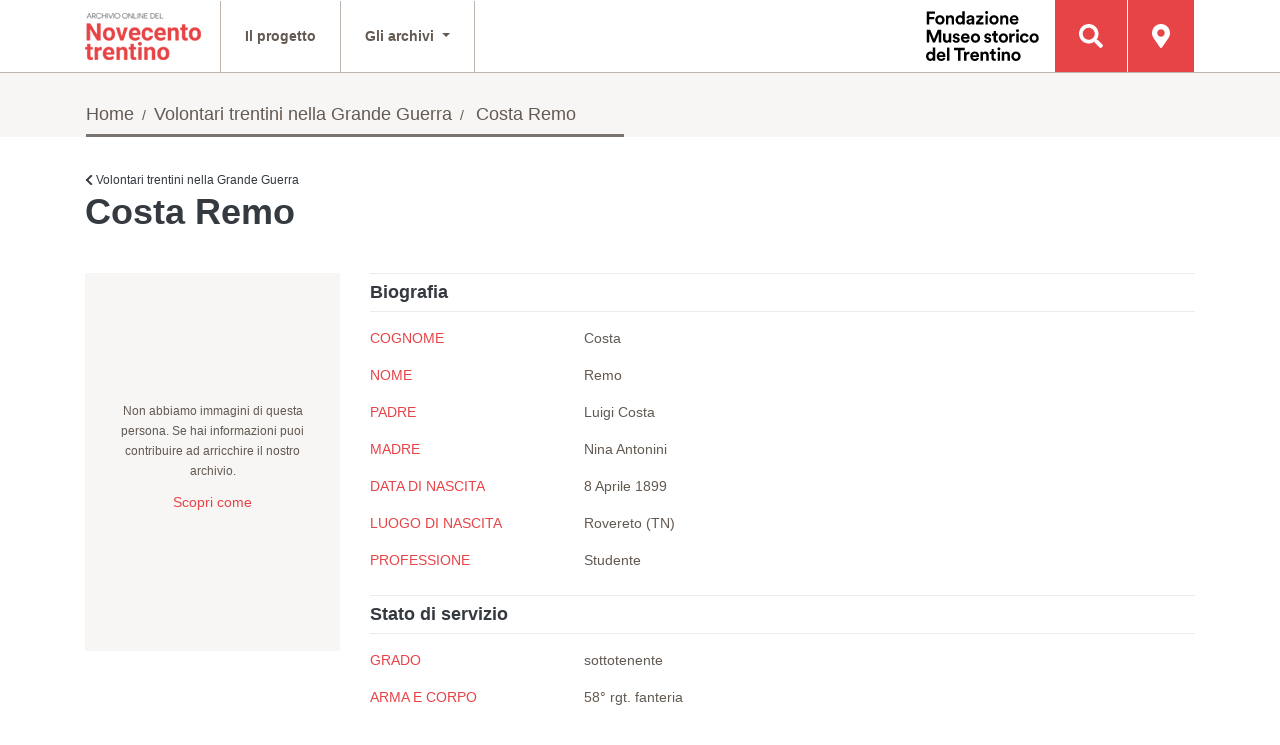

--- FILE ---
content_type: text/html; charset=UTF-8
request_url: https://900trentino.museostorico.it/dettaglio?archive=volontari+grande+guerra&id=325
body_size: 24649
content:
<!DOCTYPE html>
<!--[if lt IE 9 ]>
<html class="unsupported-ie ie" lang="it_IT"><![endif]-->
<!--[if IE 9 ]>
<html class="ie ie9" lang="it_IT"><![endif]-->
<!--[if (gt IE 9)|!(IE)]><!-->
<html lang="it_IT"><!--<![endif]-->
<head>
    <meta name="viewport" content="width=device-width, initial-scale=1.0"/>
    
    <title>Archivio storico del 900 Trentino
        -  Home </title>
    <meta http-equiv="Content-Type" content="text/html; charset=utf-8"/>
    <meta name="author" content="Net Wise S.r.l."/>
    <meta name="copyright" content="Net Wise S.r.l."/>
    <meta name="description"
          content="Archivio storico del 900 Trentino - Home "/>
    <meta name="google-site-verification" content="6JGpj-r3iJwrrIe_tK5SmmoVr8ce0sZ88E6nfFB2_gw"/>
    <meta name="keywords" content="Prima Guerra Mondiale,Seconda Guerra mondiale, Archivio Storico Trentino"/>
    <meta name="MSSmartTagsPreventParsing" content="TRUE"/>
    <meta name="generator" content="eZ Publish"/>
    <link rel="Home" href="/" title="Home"/>
    <link rel="Index" href="/" title="Home"/>
    <link rel="Top" href="/" title="Home"/>
    <link rel="Shortcut icon" href="/design/standard/images/favicon.ico" type="image/x-icon"/>
    <link rel="Copyright" href="http://www.museostorico.it/"/>
    <link rel="Author" href="http://www.netwise.it"/>
    <link rel="Alternate" type="application/rss+xml" title="RSS"
          href="/rss/feed/my_feed"/>

        
    <script type="text/javascript">


      (function () {
        var head = document.getElementsByTagName('head')[0];
        var printNode = document.createElement('link');
        printNode.rel = 'Alternate';
        printNode.href = "/layout/set/print/content/view/sitemap/2" + document.location.search;
        printNode.media = 'print';
        printNode.title = "Printable version";
        head.appendChild(printNode);
      })();


    </script>
        <link rel="stylesheet" type="text/css" href="/css/4443f91_fontawesome_1.css"/>
    <link rel="stylesheet" type="text/css" href="/css/4443f91_datatables.min_2.css"/>
    <link rel="stylesheet" type="text/css" href="/css/4443f91_style_3.css"/>

<style type="text/css">
    @import url("/extension/ezwt/design/standard/stylesheets/websitetoolbar.css");
</style>
<link href='http://fonts.googleapis.com/css?family=Open+Sans:400,300,700' rel='stylesheet' type='text/css'>

    
    
    
<script type="text/javascript">
var YUI3_config = {base: "/extension/ezjscore/design/standard/lib/yui/3.17.2/build/", modules: {}, combine: false};
</script>
    <script type="text/javascript" src="/js/e31b3eb_jquery.min_1.js"></script>

    <script type="text/javascript" src="/js/e31b3eb_jquery-migrate.min_2.js"></script>

    <script type="text/javascript" src="/js/e31b3eb_jquery-ui-1.10.3.custom.min_3.js"></script>

    <script type="text/javascript" src="/js/e31b3eb_bootstrap.bundle.min_4.js"></script>

    <script type="text/javascript" src="/js/e31b3eb_bootstrap-toolkit.min_5.js"></script>

    <script type="text/javascript" src="/js/e31b3eb_fontawesome-all.min_6.js"></script>

    <script type="text/javascript" src="/js/e31b3eb_knockout-latest_7.js"></script>

    <script type="text/javascript" src="/js/e31b3eb_moment.min_8.js"></script>

    <script type="text/javascript" src="/js/e31b3eb_it_9.js"></script>

    <script type="text/javascript" src="/js/e31b3eb_daterangepicker.min_10.js"></script>

    <script type="text/javascript" src="/js/e31b3eb_datatables.min_11.js"></script>

    <script type="text/javascript" src="/js/e31b3eb_archivi-table-sort_13.js"></script>

    <script type="text/javascript" src="/js/e31b3eb_jquery.tooltipster.min_14.js"></script>

    <script type="text/javascript" src="/js/e31b3eb_jquery.jscrollpane.min_16.js"></script>

    <script type="text/javascript" src="/js/e31b3eb_markerclusterer_17.js"></script>

    <script type="text/javascript" src="/js/e31b3eb_pqgrid.min_18.js"></script>

    <script type="text/javascript" src="/js/e31b3eb_pqselect.min_19.js"></script>

    <script type="text/javascript" src="/js/e31b3eb_general_20.js"></script>

    <script type="text/javascript" src="/js/e31b3eb_maps_21.js"></script>


    
    
</head>

    <body>



    <div class="container-fluid">
    <div class="row">
        <div class="w-100">
            <nav class="navbar navbar-expand-lg navbar-light fixed-top" id="navbar-main">
                <div class="container">
                    <div class="navbar-brand">
                        <a href="/">
                            <img src="/bundles/novecentotrentinosite/images/logo.png"/>
                        </a>
                    </div>
                    <ul class="navbar-nav navbar-right flex-row">
                        <li class="nav-item bg-primary">
                            <a class="nav-link d-lg-none text-white" href="#form-search" data-toggle="collapse">
                                <i class="fas fa-search"></i>
                            </a>
                        </li>
                        <li class="nav-item">
                            <button class="navbar-toggler collapsed" type="button" data-toggle="collapse"
                                    data-target="#navbar-main-collapse"
                                    aria-controls="navbar-main-collapse" aria-expanded="false" aria-label="Apri menu">
                                <span class="navbar-toggler-icon">
                                    <svg viewBox="0 0 30 30" xmlns="http://www.w3.org/2000/svg">
                                        <path class="navbar-toggle-incon-bar" id="top" stroke="#FFFFFF" stroke-width="2"
                                              stroke-linecap="round" stroke-miterlimit="10" d="M4 7h22"></path>
                                        <path class="navbar-toggle-incon-bar" id="middle" stroke="#FFFFFF"
                                              stroke-width="2" stroke-linecap="round" stroke-miterlimit="10"
                                              d="M4 15h22"></path>
                                        <path class="navbar-toggle-incon-bar" id="bottom" stroke="#FFFFFF"
                                              stroke-width="2" stroke-linecap="round" stroke-miterlimit="10"
                                              d="M4 23h22"></path>
                                    </svg>
                                </span>
                            </button>
                        </li>
                    </ul>

                    <div class="collapse navbar-collapse" id="navbar-main-collapse">
                        <span class="navbar-text font-weight-bold d-lg-none d-xl-none">
                            MENU
                        </span>
                        <ul class="navbar-nav mr-auto">
                            <li class="nav-item">
                                <a class="nav-link" href="/Il-progetto">Il
                                    progetto</a>
                            </li>
                            <li class="nav-item dropdown">
                                <a class="nav-link dropdown-toggle" id="dropdown-archivi" role="button"
                                   data-toggle="dropdown" aria-haspopup="true" aria-expanded="false">
                                    Gli archivi <i class="fa fa-chevron-right d-lg-none"></i>
                                </a>
                                <div class="dropdown-menu" aria-labelledby="dropdown-archivi">
                                    <div class="col-12 d-lg-none">
                                        <a class="nav-link dropdown-toggle" href="#">
                                            <i class="fas fa-chevron-left"></i> Back
                                        </a>
                                    </div>
                                    <div class="d-lg-none mb-2">
                                        <div class="dropdown-item font-weight-bold navbar-text">
                                            GLI ARCHIVI
                                        </div>
                                    </div>
                                    <a class="dropdown-item" href="/Archivio-della-Scrittura-Popolare">
                                        Archivio della Scrittura Popolare</a>
                                    <a class="dropdown-item" href="/Donne-e-uomini-della-Resistenza">
                                        Donne e uomini della Resistenza</a>
                                    <a class="dropdown-item" href="/I-militari-trentini-nella-seconda-guerra-mondiale">
                                        I militari trentini nella seconda guerra mondiale</a>
                                    <a class="dropdown-item" href="/Le-interviste-dalla-Cineteca-della-FMST">
                                        Le interviste dalla Cineteca della FMST</a>
                                    <a class="dropdown-item" href="/Gli-oppositori-al-fascismo">
                                        Gli oppositori al fascismo</a>
                                    <a class="dropdown-item" href="/Film-di-famiglia">
                                        Film di famiglia</a>
                                                                        <a class="dropdown-item" href="/Legionari-trentini-in-Spagna-1936-1939">
                                        Legionari trentini in Spagna (1936-1939)
                                    </a>
                                    <a class="dropdown-item" href="/Volontari-trentini-nella-Grande-Guerra">
                                        Volontari trentini nella Grande Guerra
                                    </a>
                                    <a class="dropdown-item" href="/Custodire-la-memoria">
                                        Custodire la memoria
                                    </a>
                                </div>
                            </li>
                            <li class="nav-item d-lg-none">
                                <a class="nav-link" href="/Cerca-sulla-Mappa">
                                    <span class="d-lg-none">Cerca sulla mappa</span>
                                </a>
                            </li>
                        </ul>
                        <ul class="navbar-nav navbar-right d-none d-lg-flex">
                            <li class="nav-item d-none d-md-inline-flex border-0">
                                <a href="http://fondazione.museostorico.it/"
                                   class="nav-link p-0 mr-3 background-transparent">
                                    <img src="/bundles/novecentotrentinosite/images/logo_fmst_new.svg" height="50"/>
                                </a>
                            </li>
                            <li class="nav-item">
                                <a class="nav-link bg-primary" href="#form-search" data-toggle="collapse">
                                    <i class="fas fa-search"></i>
                                    <span class="d-lg-none">Cerca nell'archivio</span>
                                </a>
                            </li>
                            <li class="nav-item">
                                <a class="nav-link bg-primary"
                                                                            href="/Cerca-sulla-Mappa"
                                                                    >
                                    <i class="fas fa-map-marker-alt"></i>
                                    <span class="d-lg-none">Cerca sulla mappa</span>
                                </a>
                            </li>
                        </ul>
                    </div>
                </div>
            </nav>
        </div>
    </div>
</div>

        <div class="bg-primary text-white py-5 px-3 collapse" id="form-search">
    <div class="row">
        <div class="col-12">
            <h3 class="font-weight-light mb-4">Cerca nell'archivio</h3>
        </div>
    </div>
    <div class="row">
        <div class="col-12">
                            <div id="dialog" title="Attenzione">

</div>
<form name="novecento_trentino_gen_search" method="post" action="/Risultati-ricerca" class="form-search" id="search-form" name="search-form">

<div class="form-group form-group--label-right">
    <i class="fas fa-chevron-down"></i>
            <select id="novecento_trentino_gen_search_archivio" name="novecento_trentino_gen_search[archivio]" class="form-control form-control-lg">
        <option value="all">Tutti gli archivi</option><option value="oppositori">Oppositori al fascismo</option><option value="militari">Militari della II Guerra Mondiale</option><option value="scrittura popolare">Archivio Scrittura Popolare</option><option value="interviste">Interviste Cineteca Fondazione</option><option value="donne e uomini resistenza">Donne e uomini della Resistenza</option><option value="film di famiglia">Film di famiglia</option><option value="volontari grande guerra">Volontari trentini nella Grande Guerra</option><option value="legionari spagna">Legionari trentini in Spagna (1936-1939)</option><option value="segni della pieta">Custodire la memoria</option></select>
    </div>
<div class="form-group">
    <i class="fas fa-user"></i>
            <input type="text" id="novecento_trentino_gen_search_nome" name="novecento_trentino_gen_search[nome]" placeholder="Nome" class="form-control form-control-lg" />
    </div>
<div class="form-group">
    <i class="fas fa-user"></i>
            <input type="text" id="novecento_trentino_gen_search_cognome" name="novecento_trentino_gen_search[cognome]" placeholder="Cognome" class="form-control form-control-lg" />
    </div>
<div class="form-group">
    <i class="fas fa-map-marker-alt"></i>
            <input type="text" id="novecento_trentino_gen_search_luogo_nascita" name="novecento_trentino_gen_search[luogo_nascita]" placeholder="Luogo di nascita" class="form-control form-control-lg" />
    </div>
<div class="form-group form-group--label-right d-none">
    <i class="fas fa-chevron-down"></i>
            <select id="novecento_trentino_gen_search_tipologia_testuale" name="novecento_trentino_gen_search[tipologia_testuale][]" novalidate="novalidate" class="form-control form-control-lg" multiple="multiple">
        <option value="12">Agenda</option><option value="28">Altro</option><option value="8">Autobiografia</option><option value="10">Canzoniere</option><option value="27">Composizione in versi</option><option value="22">Cronaca</option><option value="2">Diario</option><option value="9">Diario - memoria</option><option value="7">Epistolario</option><option value="29">Inventario</option><option value="1">Lettera</option><option value="16">Liber amicorum</option><option value="5">Libro</option><option value="26">Libro dei conti</option><option value="17">Libro delle messe</option><option value="13">Libro di famiglia</option><option value="3">Libro di preghiere</option><option value="30">Lista dotale</option><option value="21">Memoria - canzoniere</option><option value="19">Memoria autobiografica</option><option value="18">Quaderno di appunti</option><option value="14">Quaderno scolastico</option><option value="24">Raccolta di disegni</option><option value="20">Raccolta di poesie</option><option value="25">Racconto storico</option><option value="11">Ricettario</option><option value="23">Testo teatrale</option><option value="15">Zibaldone</option></select>
    </div>
<div class="form-group form-group--label-right d-none">
    <i class="fas fa-chevron-down"></i>
            <select id="novecento_trentino_gen_search_soggetto" name="novecento_trentino_gen_search[soggetto][]" novalidate="novalidate" class="form-control form-control-lg" multiple="multiple">
        <option value="63">Africa settentrionale (aprile-novembre 1942)</option><option value="48">Alimentazione</option><option value="39">Amicizia</option><option value="31">Amori</option><option value="24">Attività politica</option><option value="50">Bombardamenti</option><option value="19">Confinati</option><option value="49">Dalmazia - Rivolte 1881-1882</option><option value="6">Disertori</option><option value="3">Emigranti</option><option value="12">Esercito italiano</option><option value="9">Esercito italiano. Spedizione in Estremo Oriente. ...i trentini</option><option value="10">Famiglia</option><option value="47">Fascismo</option><option value="28">Feriti di guerra</option><option value="41">Folclore</option><option value="59">Fronte greco-albanese</option><option value="17">Fronte italo-austriaco</option><option value="30">Fronte orientale</option><option value="1">Guerra Mondiale 1914-1918</option><option value="2">Guerra Mondiale 1939-1945</option><option value="18">Guerre coloniali</option><option value="15">Guerre di indipendenza</option><option value="23">Internati civili</option><option value="62">Internati militari in Germania (settembre 1943-set...mbre 1945)</option><option value="22">Irredentismo</option><option value="16">Istruzione</option><option value="33">Lavoro</option><option value="20">Legislazione</option><option value="34">Malati di guerra</option><option value="21">Movimento operaio</option><option value="60">Occupazione Alpenvorland</option><option value="46">Opzioni-1939</option><option value="64">Prigionia in Egitto</option><option value="43">Prigionieri di guerra</option><option value="29">Prigionieri di guerra italiani-Austria</option><option value="7">Prigionieri di guerra italiani-Germania</option><option value="5">Prigionieri di guerra trentini-Italia</option><option value="4">Prigionieri di guerra trentini-Russia</option><option value="55">Profughi</option><option value="11">Profughi trentini-Austria</option><option value="32">Profughi trentini-Italia</option><option value="13">Religiosità</option><option value="27">Resistenza</option><option value="40">Retrovie</option><option value="8">Rivoluzione Russa</option><option value="14">Servizio militare</option><option value="45">Teatro di guerra: Albania</option><option value="53">Teatro di guerra: fronte francese</option><option value="37">Teatro di guerra: Grecia</option><option value="52">Teatro di guerra: isole del Mediterraneo</option><option value="54">Teatro di guerra: Italia meridionale</option><option value="44">Teatro di guerra: Jugoslavia</option><option value="35">Teatro di guerra: Libia</option><option value="36">Teatro di guerra: Russia</option><option value="61">Territorio greco occupato (aprile-luglio 1941)</option><option value="38">Tirolo - Storia - Insurrezioni 1809</option><option value="42">Usi e costumi</option><option value="26">Viaggi</option><option value="51">Vita quotidiana</option></select>
    </div>
<div class="form-group form-group--label-right d-none">
    <i class="fas fa-chevron-down"></i>
            <select id="novecento_trentino_gen_search_genere" name="novecento_trentino_gen_search[genere]" novalidate="novalidate" class="form-control form-control-lg">
        <option value="">Genere</option><option value="M">Maschio</option><option value="F">Femmina</option></select>
    </div>
<div class="form-group form-group--label-right d-none">
    <i class="fas fa-chevron-down"></i>
            <select id="novecento_trentino_gen_search_fascicolo" name="novecento_trentino_gen_search[fascicolo]" novalidate="novalidate" class="form-control form-control-lg">
        <option value="">Fascicolo commissione provinciale patrioti</option><option value="SI">Fascicolo commissione provinciale patrioti SI</option><option value="NO">Fascicolo commissione provinciale patrioti NO</option></select>
    </div>
<div class="form-group form-group--label-right d-none">
    <i class="fas fa-chevron-down"></i>
            <select id="novecento_trentino_gen_search_qualifica_anpi" name="novecento_trentino_gen_search[qualifica_anpi]" novalidate="novalidate" class="form-control form-control-lg">
        <option value="">Qualifica ANPI</option><option value="17">altra</option><option value="10">partigiano/a</option><option value="12">partigiano/a caduto/a</option><option value="13">partigiano/a combattente</option><option value="14">partigiano/a combattente caduto/a</option><option value="15">patriota</option></select>
    </div>
<div class="form-group d-none">
            <input type="text" id="novecento_trentino_gen_search_anno_del_fatto" name="novecento_trentino_gen_search[anno_del_fatto]" placeholder="Anno del fatto" class="form-control form-control-lg" />
    </div>
<div class="form-group form-group--label-right d-none">
    <i class="fas fa-chevron-down"></i>
            <select id="novecento_trentino_gen_search_progetto" name="novecento_trentino_gen_search[progetto][]" novalidate="novalidate" class="form-control form-control-lg" multiple="multiple">
        <option value="9">60° Anniversario della Resistenza</option><option value="66">A man with no borders: il viaggio di Gilbert</option><option value="6">Alpini che ritornano</option><option value="33">Bambini di montagna</option><option value="51">Bergen Belsen</option><option value="20">Bieno</option><option value="35">Brasile. Lontananze sospese</option><option value="21">Casoni</option><option value="52">Corpo di Sicurezza Trentino</option><option value="34">Cronache poere</option><option value="57">Emigrazione in Argentina</option><option value="5">Emigrazione Mezzolombardo</option><option value="50">Era tutto Michelin. Memoria di una fabbrica</option><option value="30">Esuli istriani, fiumani e dalmati</option><option value="59">Fronti del Ricordo</option><option value="46">I cavatori di porfido di Albiano</option><option value="4">International research on migrations</option><option value="25">Istituto Filzi</option><option value="27">L&#039;Autonomia si racconta</option><option value="11">L&#039;emigrazione trentina in Belgio nel Novecento </option><option value="40">L&#039;emigrazione trentina in Cile (1949 – 1974)</option><option value="36">L&#039;emigrazione trentina in Colombia</option><option value="55">L&#039;emigrazione trentina in Messico e Texas</option><option value="53">La memoria dell’Università: le fonti orali per la storia     dell’Università degli Studi di Trento (1962 – 1972)</option><option value="60">La speranza industriale</option><option value="29">Le donne democristiane: dal diritto di voto all&#039;impegno politico per la costruzione della democrazia repubblicana</option><option value="26">Lisignago</option><option value="37">Messico. Interviste alla famiglia Zanotelli</option><option value="16">Partenze, arrivi, ritorni. Trent&#039;anni di emigrazione trentina in Svizzera (1946-1975)</option><option value="49">Peio, una storia d&#039;acqua</option><option value="64">Pioniere</option><option value="24">Prima guerra mondiale</option><option value="7">Reduci Valle dei Laghi</option><option value="23">Regole Spinale e Manez</option><option value="63">Resistenza veronese - Fondo Gigi Miele</option><option value="32">Ricordi dalla collina</option><option value="28">Santa Giustina</option><option value="54">Seconda Guerra mondiale e resistenza trentina </option><option value="62">Segheria Moruzzi Lavis</option><option value="3">Storia dell&#039;emigrazione delle Giudicarie: il caso dei “moleti” nel Regno Unito</option><option value="17">Storie di emigrazione in Val di Non</option><option value="10">Storie di emigrazione in Valsugana</option><option value="8">Storie di genere. L&#039;evoluzione del ruolo della donna nella storia della cooperazione trentina</option><option value="61">Storie di migranti a Trento</option><option value="18">Storie di mondo</option><option value="22">Stramentizzo</option><option value="58">Testimoni del &#039;900</option><option value="47">Testimoni di cooperazione</option><option value="44">Trentini americani: memoria di emigrazione negli Stati Uniti (IV campagna)</option><option value="45">Trentini americani: memoria di emigrazione negli Stati Uniti (V campagna)</option><option value="56">Trentini americani: memoria di emigrazione negli Stati Uniti (VI campagna)</option><option value="41">Trentini americani. Storie di emigrazione negli Stati Uniti (I campagna)</option><option value="42">Trentini americani. Storie di emigrazione negli Stati Uniti (II campagna)</option><option value="13">Trentini americani. Storie di emigrazione negli Stati Uniti (III campagna)</option><option value="43">Una corrispondenza &quot;orale&quot; tra Argentina e Trentino</option><option value="38">Una memoria di ferro. Storia di emigrazione trentina in Lorena</option><option value="48">Università Internazionale delle Istituzioni dei Popoli per la Pace (UNIP)</option><option value="65">Zambana &#039;55 e &#039;66: memorie di comunità</option></select>
    </div>
<div class="form-group form-group--label-right d-none">
    <i class="fas fa-chevron-down"></i>
            <select id="novecento_trentino_gen_search_soggetti" name="novecento_trentino_gen_search[soggetti][]" novalidate="novalidate" class="form-control form-control-lg" multiple="multiple">
        <option value="349">3a Divisione alpina &quot;Julia&quot;</option><option value="247">A.P.S.P. Margherita Grazioli - Povo</option><option value="177">Accordo De Gasperi - Gruber, 1946</option><option value="403">Afghanistan</option><option value="88">Africa</option><option value="264">Alaska</option><option value="152">Albania</option><option value="266">Albiano</option><option value="6">Alcide De Gasperi</option><option value="162">allevamento</option><option value="285">alluvione 1966</option><option value="161">Alpeggio</option><option value="241">Alpinismo</option><option value="248">amministrazione</option><option value="62">Anffas</option><option value="291">anni Novanta</option><option value="283">anni Sessanta</option><option value="338">Antifascismo</option><option value="401">antimilitarismo</option><option value="38">Argentina</option><option value="47">Armistizio, 1943</option><option value="15">Arrotino</option><option value="284">artigianato</option><option value="136">Associazione Trentini nel Mondo</option><option value="290">associazioni umanitarie</option><option value="105">Associazionismo</option><option value="130">Australia</option><option value="146">Austria</option><option value="176">Autonomia trentina</option><option value="201">Azione Cattolica</option><option value="357">Battaglia di El Alamein, 1942</option><option value="42">Belgio</option><option value="151">Bieno</option><option value="114">Bolivia</option><option value="233">Bombardamenti</option><option value="29">Bosnia ed Erzegovina</option><option value="262">Boston</option><option value="91">Brasile</option><option value="322">Brigate Rosse</option><option value="43">Bruxelles</option><option value="404">Bulgaria</option><option value="256">California</option><option value="230">Campagna d&#039;Africa (II GM)</option><option value="390">Campagna d&#039;Italia (II GM)</option><option value="48">Campagna di Russia (II GM)</option><option value="249">campeggio</option><option value="408">campi di concentramento</option><option value="41">Canada</option><option value="93">CASI (Centro di Azione Sociale Italiano)</option><option value="154">Casoni</option><option value="276">Cassa Rurale di Trento</option><option value="268">cava</option><option value="292">Centro di Educazione Permanente alla Pace</option><option value="298">Centro di formazione alla solidarietà internazionale (CFSI)</option><option value="194">Chiara Lubich</option><option value="206">Chicago</option><option value="277">ciclismo</option><option value="40">Cile</option><option value="250">Colombia</option><option value="394">Colonialismo italiano</option><option value="254">Colorado</option><option value="92">Compagnia italo-cilena di colonizzazione agricola CITAL</option><option value="159">Comunità delle Regole</option><option value="389">Condizioni di lavoro</option><option value="295">Convegno internazionale “Riflessioni sulla pace”</option><option value="380">Cooperativa agricola San Cristoforo</option><option value="63">cooperativa sociale Alpi</option><option value="58">cooperazione</option><option value="288">cooperazione internazionale</option><option value="51">Corfù, 1943</option><option value="330">Corpo degli Alpini</option><option value="74">Corpo di Sicurezza Trentino</option><option value="196">Croce Rossa Italiana</option><option value="192">Democrazia Cristiana</option><option value="173">deportazione in Germania</option><option value="399">Diga del Vajont</option><option value="289">diritti umani</option><option value="45">Divisione Acqui</option><option value="50">Divisione Pusteria</option><option value="190">Donne</option><option value="46">Eccidio di Cefalonia, 1943</option><option value="89">Edilizia</option><option value="245">elezioni</option><option value="14">Emigrazione</option><option value="204">Ente comunale assistenza (ECA)</option><option value="392">Esercito Popolare di Liberazione della Jugoslavia</option><option value="217">Esodo istriano, giuliano e dalmata</option><option value="122">fabbrica</option><option value="309">Fabbrica Michelin</option><option value="17">famiglia</option><option value="66">Famiglia cooperativa val di Gresta</option><option value="64">Famiglia cooperativa val di Rabbi e Sole</option><option value="175">Fascismo</option><option value="65">Federazione trentina della cooperazione</option><option value="279">Federciclismo</option><option value="273">Festival dell&#039;economia</option><option value="344">FlugabwehrKanone (FlaK)</option><option value="218">Foibe</option><option value="293">Fondazione Opera Campana dei Caduti</option><option value="251">Forze armate rivoluzionarie della Colombia (FARC)</option><option value="413">Frana Zambana 1955</option><option value="81">Francia</option><option value="346">Fronte dei Balcani (II GM)</option><option value="52">Fronte francese (II GM)</option><option value="49">Fronte greco (II GM)</option><option value="281">Gara Trento-Bondone</option><option value="280">Gardolo</option><option value="398">gare automobilistiche</option><option value="111">Germania</option><option value="362">Gestione Alberoni (1968 – 1970)</option><option value="367">Gestione Baglioni-Rotelli (1970-1972)</option><option value="361">Gestione Volpato (1962 – 1968)</option><option value="238">Giochi</option><option value="253">Gran Bretagna</option><option value="60">Gruppo ’78</option><option value="350">Guerra Civile spagnola, 1936</option><option value="37">Guerra del Kosovo, 1996-1999</option><option value="411">Guerre e occupazione Africa Orientale 1935-1941</option><option value="31">Guerre Jugoslave, 1991-1995</option><option value="377">Idaho</option><option value="303">Idropejo</option><option value="98">immigrazione</option><option value="402">Impero Austro-Ungarico</option><option value="320">Industrializzazione</option><option value="236">Infanzia</option><option value="77">Inghilterra</option><option value="109">integrazione</option><option value="326">Internati Militari Italiani</option><option value="125">Iran</option><option value="395">Irredentismo</option><option value="167">Istituto Filzi</option><option value="219">Istria</option><option value="35">Kosovo</option><option value="95">Kuwait</option><option value="333">Lager di Bergen Belsen</option><option value="70">Lager di Bolzano</option><option value="372">Lager di Buchenwald</option><option value="371">Lager di Dachau</option><option value="407">Lager di Mauthausen</option><option value="339">Lager di Wietzendorf</option><option value="187">Lago di Cles</option><option value="172">lavori stagionali</option><option value="396">lavori tradizionali</option><option value="312">Lavoro femminile</option><option value="304">legname</option><option value="369">Libera Università di Trento</option><option value="272">libreria</option><option value="170">Lisignago</option><option value="21">London Grinders Association</option><option value="18">Londra</option><option value="112">Lorena</option><option value="368">lotta armata</option><option value="310">Lotte operaie</option><option value="164">Madonna di Campiglio</option><option value="405">Marocco</option><option value="274">Meano</option><option value="252">Messico</option><option value="84">Mezzolombardo</option><option value="36">Milošević, Slobodan</option><option value="44">Miniera</option><option value="400">Minoranze linguistiche</option><option value="378">Missoula</option><option value="410">moda</option><option value="286">Monte Bondone</option><option value="343">Monte Grappa</option><option value="160">Monte Spinale</option><option value="145">Montecarlo</option><option value="366">Movimenti politici extraparlamentari</option><option value="193">Movimento dei focolari</option><option value="364">Movimento studentesco</option><option value="373">Muro fra Stati Uniti e Messico</option><option value="209">New York</option><option value="124">Nigeria</option><option value="365">Occupazioni di Sociologia</option><option value="244">Officina Lancia</option><option value="183">Opera Nazionale di Assistenza all&#039;Italia Redenta</option><option value="342">Organizzazione Todt</option><option value="202">Ospedale psichiatrico di Pergine</option><option value="294">Osservatorio sui Balcani</option><option value="258">Padre Efrem Trettel</option><option value="106">Parlamento Europeo</option><option value="73">Partito Comunista Italiano</option><option value="299">Peio</option><option value="255">Pennsylvania</option><option value="39">Perón, Juan Domingo </option><option value="180">Politica</option><option value="363">Politica universitaria italiana</option><option value="135">Polonia</option><option value="267">porfido</option><option value="243">Povo</option><option value="226">Prigionieri di guerra</option><option value="23">Prima Guerra Mondiale</option><option value="188">primo dopoguerra</option><option value="383">profughi, I guerra mondiale</option><option value="127">Religione</option><option value="67">Resistenza</option><option value="186">Revò</option><option value="275">ricostruzione</option><option value="216">Rijeka/Fiume</option><option value="332">Risiera di San Sabba</option><option value="382">Rivoluzione messicana, 1910</option><option value="83">Rovereto</option><option value="184">S. Giustina</option><option value="282">Sait</option><option value="257">San Francisco</option><option value="34">Sarajevo</option><option value="53">Sbarco in Normandia, 1944</option><option value="391">Scuola</option><option value="263">Seattle</option><option value="24">Seconda Guerra Mondiale</option><option value="406">Senegal</option><option value="82">Serbia</option><option value="200">Sessantotto</option><option value="334">Shoah</option><option value="153">Sicilia</option><option value="306">silicosi</option><option value="99">Sindacati</option><option value="370">socialismo</option><option value="397">Società Cementi Armati Centrifugati (SCAC)</option><option value="242">Società degli Alpinisti Tridentini (SAT)</option><option value="220">Sociologia</option><option value="265">Solvay</option><option value="128">Stati Uniti d&#039;America</option><option value="59">storia di genere</option><option value="384">storia locale di lungo periodo</option><option value="69">Stragi nazi-fasciste in Trentino</option><option value="409">Stragi nazi-fasciste in Veneto</option><option value="121">Svezia</option><option value="78">Svizzera</option><option value="307">terme</option><option value="374">Texas</option><option value="416">tradizioni</option><option value="80">Trentini nel mondo</option><option value="3">Trento</option><option value="223">Trieste</option><option value="165">turismo</option><option value="297">Unimondo</option><option value="287">UNIP</option><option value="182">Università</option><option value="360">Università di Trento</option><option value="96">URSS</option><option value="260">Utah</option><option value="185">Val di Non</option><option value="79">Valsugana</option><option value="308">venditori ambulanti</option><option value="235">Villazzano</option><option value="61">Volano</option><option value="278">volontariato</option><option value="379">Wallace</option><option value="412">WWF</option><option value="259">Wyoming</option></select>
    </div>
<div class="form-group d-none">
            <input type="text" id="novecento_trentino_gen_search_anno_di_leva" name="novecento_trentino_gen_search[anno_di_leva]" placeholder="Anno di leva" class="form-control form-control-lg" />
    </div>
<div class="form-group form-group--label-right d-none">
    <i class="fas fa-chevron-down"></i>
            <select id="novecento_trentino_gen_search_esperienza_bellica" name="novecento_trentino_gen_search[esperienza_bellica][]" novalidate="novalidate" class="form-control form-control-lg" multiple="multiple">
        <option value="Adesione RSI">Adesione RSI</option><option value="Congedato">Congedato</option><option value="Decorato">Decorato</option><option value="Disertore">Disertore</option><option value="Disperso">Disperso</option><option value="Ferito">Ferito</option><option value="Internato">Internato</option><option value="Morto">Morto</option><option value="Prigioniero">Prigioniero</option><option value="Resistente">Resistente</option><option value="Riformato">Riformato</option><option value="Sbandato">Sbandato</option></select>
    </div>
<div class="form-group form-group--label-right d-none">
    <i class="fas fa-chevron-down"></i>
            <select id="novecento_trentino_gen_search_teatro_di_guerra" name="novecento_trentino_gen_search[teatro_di_guerra]" novalidate="novalidate" class="form-control form-control-lg">
        <option value="">Teatro di guerra</option><option value="?">?</option><option value="Africa orientale italiana">Africa orientale italiana</option><option value="Africa settentrionale italiana">Africa settentrionale italiana</option><option value="Albania">Albania</option><option value="Austria">Austria</option><option value="Avellino">Avellino</option><option value="Balcani">Balcani</option><option value="Balcani (Albania-Jugoslavia)">Balcani (Albania-Jugoslavia)</option><option value="Balcani (Albania-Montenegro)">Balcani (Albania-Montenegro)</option><option value="Balcani (Albania)">Balcani (Albania)</option><option value="Balcani (Bosnia)">Balcani (Bosnia)</option><option value="Balcani (Croazia)">Balcani (Croazia)</option><option value="Balcani (Dalmazia)">Balcani (Dalmazia)</option><option value="Balcani (Egeo)">Balcani (Egeo)</option><option value="Balcani (Grecia-Albania)">Balcani (Grecia-Albania)</option><option value="Balcani (Grecia)">Balcani (Grecia)</option><option value="Balcani (Jugoslavia)">Balcani (Jugoslavia)</option><option value="Balcani (Montenegro-Croazia)">Balcani (Montenegro-Croazia)</option><option value="Balcani (Montenegro)">Balcani (Montenegro)</option><option value="Balcani (Montenegro) ?">Balcani (Montenegro) ?</option><option value="Balcani (Slovenia-Croazia)">Balcani (Slovenia-Croazia)</option><option value="Balcani (Slovenia)">Balcani (Slovenia)</option><option value="Bari">Bari</option><option value="Belluno">Belluno</option><option value="Bologna">Bologna</option><option value="Bolzano">Bolzano</option><option value="Bressanone">Bressanone</option><option value="Brindisi">Brindisi</option><option value="Budapest">Budapest</option><option value="Calabria">Calabria</option><option value="Campania">Campania</option><option value="Catania">Catania</option><option value="Catanzaro">Catanzaro</option><option value="Cefalonia">Cefalonia</option><option value="Cefalonia (?)">Cefalonia (?)</option><option value="Cina">Cina</option><option value="Coo">Coo</option><option value="Corfù">Corfù</option><option value="Corfù (?)">Corfù (?)</option><option value="Corsica">Corsica</option><option value="Cosenza">Cosenza</option><option value="Creta">Creta</option><option value="Croazia">Croazia</option><option value="Crotone">Crotone</option><option value="Difesa aeroporto di Bolzano">Difesa aeroporto di Bolzano</option><option value="Difesa aeroporto di Capodichino (Napoli)">Difesa aeroporto di Capodichino (Napoli)</option><option value="Difesa aeroporto di Capua">Difesa aeroporto di Capua</option><option value="Difesa aeroporto di Castiglione del Lago">Difesa aeroporto di Castiglione del Lago</option><option value="Difesa aeroporto di Cerveteri">Difesa aeroporto di Cerveteri</option><option value="Difesa aeroporto di Ciampino">Difesa aeroporto di Ciampino</option><option value="Difesa aeroporto di Fano">Difesa aeroporto di Fano</option><option value="Difesa aeroporto di Forlì">Difesa aeroporto di Forlì</option><option value="Difesa aeroporto di Ghedi">Difesa aeroporto di Ghedi</option><option value="Difesa aeroporto di Gioia del Colle">Difesa aeroporto di Gioia del Colle</option><option value="Difesa aeroporto di Latina">Difesa aeroporto di Latina</option><option value="Difesa aeroporto di Livorno">Difesa aeroporto di Livorno</option><option value="Difesa aeroporto di Lonate Pozzolo">Difesa aeroporto di Lonate Pozzolo</option><option value="Difesa aeroporto di Lucca">Difesa aeroporto di Lucca</option><option value="Difesa aeroporto di Pescara">Difesa aeroporto di Pescara</option><option value="Difesa aeroporto di Pisa">Difesa aeroporto di Pisa</option><option value="Difesa aeroporto di San Giusto (Pisa)">Difesa aeroporto di San Giusto (Pisa)</option><option value="Difesa aeroporto di Tarquinia">Difesa aeroporto di Tarquinia</option><option value="Difesa aeroporto di Treviso">Difesa aeroporto di Treviso</option><option value="Difesa contraerea">Difesa contraerea</option><option value="Difesa contraerea (Alto Adige)">Difesa contraerea (Alto Adige)</option><option value="Difesa contraerea (Brescia)">Difesa contraerea (Brescia)</option><option value="Difesa contraerea (Calabria)">Difesa contraerea (Calabria)</option><option value="Difesa contraerea (Campania)">Difesa contraerea (Campania)</option><option value="Difesa contraerea (Innsbruck)">Difesa contraerea (Innsbruck)</option><option value="Difesa contraerea (Lazio)">Difesa contraerea (Lazio)</option><option value="Difesa contraerea (Liguria)">Difesa contraerea (Liguria)</option><option value="Difesa contraerea (Lombardia)">Difesa contraerea (Lombardia)</option><option value="Difesa contraerea (Magdeburgo)">Difesa contraerea (Magdeburgo)</option><option value="Difesa contraerea (Milano)">Difesa contraerea (Milano)</option><option value="Difesa contraerea (Piemonte)">Difesa contraerea (Piemonte)</option><option value="Difesa contraerea (Puglia)">Difesa contraerea (Puglia)</option><option value="Difesa contraerea (Roma)">Difesa contraerea (Roma)</option><option value="Difesa contraerea (Sicilia)">Difesa contraerea (Sicilia)</option><option value="Difesa contraerea (Toscana)">Difesa contraerea (Toscana)</option><option value="Difesa contraerea (Veneto)">Difesa contraerea (Veneto)</option><option value="Difesa contraerea (Vipiteno)">Difesa contraerea (Vipiteno)</option><option value="Difesa costiera">Difesa costiera</option><option value="Difesa costiera (Calabria)">Difesa costiera (Calabria)</option><option value="Difesa costiera (Campania)">Difesa costiera (Campania)</option><option value="Difesa costiera (Dalmazia)">Difesa costiera (Dalmazia)</option><option value="Difesa costiera (Emilia-Romagna)">Difesa costiera (Emilia-Romagna)</option><option value="Difesa costiera (Friuli)">Difesa costiera (Friuli)</option><option value="Difesa costiera (Istria)">Difesa costiera (Istria)</option><option value="Difesa costiera (Lazio)">Difesa costiera (Lazio)</option><option value="Difesa costiera (Liguria)">Difesa costiera (Liguria)</option><option value="Difesa costiera (Puglia ?)">Difesa costiera (Puglia ?)</option><option value="Difesa costiera (Puglia)">Difesa costiera (Puglia)</option><option value="Difesa costiera (Roma)">Difesa costiera (Roma)</option><option value="Difesa costiera (Sardegna)">Difesa costiera (Sardegna)</option><option value="Difesa costiera (Sicilia)">Difesa costiera (Sicilia)</option><option value="Difesa costiera (Toscana)">Difesa costiera (Toscana)</option><option value="Difesa costiera (Veneto)">Difesa costiera (Veneto)</option><option value="Difesa del porto di Livorno">Difesa del porto di Livorno</option><option value="Difesa mobile aeroporti">Difesa mobile aeroporti</option><option value="Egeo">Egeo</option><option value="Elba">Elba</option><option value="Eritrea">Eritrea</option><option value="Estero (?)">Estero (?)</option><option value="Etiopia">Etiopia</option><option value="Foggia">Foggia</option><option value="Fortezza">Fortezza</option><option value="Francia">Francia</option><option value="Fronte albanese">Fronte albanese</option><option value="Fronte albanese-jugoslavo">Fronte albanese-jugoslavo</option><option value="Fronte croato">Fronte croato</option><option value="Fronte francese">Fronte francese</option><option value="Fronte greco">Fronte greco</option><option value="Fronte greco (?)">Fronte greco (?)</option><option value="Fronte greco-albanese">Fronte greco-albanese</option><option value="Fronte greco-jugoslavo">Fronte greco-jugoslavo</option><option value="Fronte italiano">Fronte italiano</option><option value="Fronte italiano (?)">Fronte italiano (?)</option><option value="Fronte italo-jugoslavo">Fronte italo-jugoslavo</option><option value="Fronte jugoslavo">Fronte jugoslavo</option><option value="Fronte jugoslavo (?)">Fronte jugoslavo (?)</option><option value="Fronte jugoslavo (Bosnia)">Fronte jugoslavo (Bosnia)</option><option value="Fronte jugoslavo (Montenegro)">Fronte jugoslavo (Montenegro)</option><option value="Fronte jugoslavo (Slovenia)">Fronte jugoslavo (Slovenia)</option><option value="Fronte occidentale">Fronte occidentale</option><option value="Fronte orientale">Fronte orientale</option><option value="Frontiera greco-albanese">Frontiera greco-albanese</option><option value="Frontiera orientale">Frontiera orientale</option><option value="Genova">Genova</option><option value="Germania">Germania</option><option value="Gorizia">Gorizia</option><option value="Grecia">Grecia</option><option value="Grecia (Atene)">Grecia (Atene)</option><option value="Ignoto">Ignoto</option><option value="Innsbruck">Innsbruck</option><option value="Istria">Istria</option><option value="Istria (Fiume, Pola, Trieste,..)">Istria (Fiume, Pola, Trieste,..)</option><option value="Istria (Fiume)">Istria (Fiume)</option><option value="Istria (Pola)">Istria (Pola)</option><option value="Istria (Trieste, Fiume)">Istria (Trieste, Fiume)</option><option value="Istria (Zara)">Istria (Zara)</option><option value="Jugoslavia">Jugoslavia</option><option value="Jugoslavia (Montenegro)">Jugoslavia (Montenegro)</option><option value="La Maddalena">La Maddalena</option><option value="Lama Mocogno">Lama Mocogno</option><option value="Lampedusa">Lampedusa</option><option value="Lecce">Lecce</option><option value="Lero">Lero</option><option value="Lero (?)">Lero (?)</option><option value="Libia">Libia</option><option value="Liguria (La Spezia)">Liguria (La Spezia)</option><option value="Liguria (Savona)">Liguria (Savona)</option><option value="Lubiana">Lubiana</option><option value="Mantova">Mantova</option><option value="Mar Baltico, mare del Nord">Mar Baltico, mare del Nord</option><option value="Mare del nord">Mare del nord</option><option value="Medio oriente">Medio oriente</option><option value="Medio Oriente (Palestina)">Medio Oriente (Palestina)</option><option value="Milano">Milano</option><option value="Montenegro">Montenegro</option><option value="Monterotondo">Monterotondo</option><option value="Napoli">Napoli</option><option value="Nettuno">Nettuno</option><option value="Nizza">Nizza</option><option value="Non combattente">Non combattente</option><option value="Oceano atlantico">Oceano atlantico</option><option value="Palermo">Palermo</option><option value="Pantelleria">Pantelleria</option><option value="Pescara">Pescara</option><option value="Piacenza">Piacenza</option><option value="Postumia">Postumia</option><option value="Potenza">Potenza</option><option value="Puglia (Foggia, Bari, Brindisi, ecc.)">Puglia (Foggia, Bari, Brindisi, ecc.)</option><option value="Puglia (Lecce)">Puglia (Lecce)</option><option value="Reggio Calabria">Reggio Calabria</option><option value="Rodi (Grecia)">Rodi (Grecia)</option><option value="Roma">Roma</option><option value="Romania">Romania</option><option value="Rovereto">Rovereto</option><option value="Saar">Saar</option><option value="Salerno">Salerno</option><option value="Samo">Samo</option><option value="Samo (Grecia)">Samo (Grecia)</option><option value="Samos (Grecia)">Samos (Grecia)</option><option value="Santa Maura">Santa Maura</option><option value="Sardegna">Sardegna</option><option value="Scacchiere mediterraneo">Scacchiere mediterraneo</option><option value="Scacchiere mediterraneo (Abruzzo)">Scacchiere mediterraneo (Abruzzo)</option><option value="Scacchiere mediterraneo (Albania)">Scacchiere mediterraneo (Albania)</option><option value="Scacchiere mediterraneo (Balcani)">Scacchiere mediterraneo (Balcani)</option><option value="Scacchiere mediterraneo (Campania)">Scacchiere mediterraneo (Campania)</option><option value="Scacchiere mediterraneo (Corsica)">Scacchiere mediterraneo (Corsica)</option><option value="Scacchiere mediterraneo (Creta)">Scacchiere mediterraneo (Creta)</option><option value="Scacchiere mediterraneo (Egeo)">Scacchiere mediterraneo (Egeo)</option><option value="Scacchiere mediterraneo (Grecia)">Scacchiere mediterraneo (Grecia)</option><option value="Scacchiere mediterraneo (Lampedusa)">Scacchiere mediterraneo (Lampedusa)</option><option value="Scacchiere mediterraneo (Lecce)">Scacchiere mediterraneo (Lecce)</option><option value="Scacchiere mediterraneo (Lero/Rodi)">Scacchiere mediterraneo (Lero/Rodi)</option><option value="Scacchiere mediterraneo (Liguria)">Scacchiere mediterraneo (Liguria)</option><option value="Scacchiere mediterraneo (Marche)">Scacchiere mediterraneo (Marche)</option><option value="Scacchiere mediterraneo (Pantelleria)">Scacchiere mediterraneo (Pantelleria)</option><option value="Scacchiere mediterraneo (Puglia)">Scacchiere mediterraneo (Puglia)</option><option value="Scacchiere mediterraneo (Rodi)">Scacchiere mediterraneo (Rodi)</option><option value="Scacchiere mediterraneo (Roma)">Scacchiere mediterraneo (Roma)</option><option value="Scacchiere mediterraneo (Salerno)">Scacchiere mediterraneo (Salerno)</option><option value="Scacchiere mediterraneo (Sardegna)">Scacchiere mediterraneo (Sardegna)</option><option value="Scacchiere mediterraneo (Sicilia)">Scacchiere mediterraneo (Sicilia)</option><option value="Scacchiere mediterraneo occidentale">Scacchiere mediterraneo occidentale</option><option value="Scarpanto (Egeo)">Scarpanto (Egeo)</option><option value="Sicilia">Sicilia</option><option value="Siro">Siro</option><option value="Slovenia">Slovenia</option><option value="Somalia">Somalia</option><option value="Spagna">Spagna</option><option value="Syros">Syros</option><option value="Taranto">Taranto</option><option value="Tarquinia">Tarquinia</option><option value="Terni">Terni</option><option value="Territorio metropolitano">Territorio metropolitano</option><option value="Territorio metropolitano (?)">Territorio metropolitano (?)</option><option value="Territorio occupato (Francia)">Territorio occupato (Francia)</option><option value="Tolmezzo">Tolmezzo</option><option value="Trentino">Trentino</option><option value="Trento">Trento</option><option value="Trieste">Trieste</option><option value="Ucraina">Ucraina</option><option value="Udine">Udine</option><option value="Ungheria">Ungheria</option><option value="Veneto">Veneto</option><option value="Verona">Verona</option><option value="Vienna">Vienna</option><option value="Vipiteno">Vipiteno</option><option value="Zante">Zante</option></select>
    </div>
<div class="form-group form-group--label-right d-none">
    <i class="fas fa-chevron-down"></i>
            <select id="novecento_trentino_gen_search_colore_politico" name="novecento_trentino_gen_search[colore_politico]" novalidate="novalidate" class="form-control form-control-lg">
        <option value="">Colore politico</option><option value=" antinazionale"> antinazionale</option><option value="altro">altro</option><option value="Ammonito politico">Ammonito politico</option><option value="anarchico">anarchico</option><option value="antifascista">antifascista</option><option value="antinazionale">antinazionale</option><option value="antitaliano">antitaliano</option><option value="austriacante">austriacante</option><option value="Collaborazionista">Collaborazionista</option><option value="comunista">comunista</option><option value="M.V.S.N.">M.V.S.N.</option><option value="Massone">Massone</option><option value="Massoni">Massoni</option><option value="Nazifascista">Nazifascista</option><option value="oppositore">oppositore</option><option value="pangermanista">pangermanista</option><option value="popolare">popolare</option><option value="repubblicano">repubblicano</option><option value="social-comunista">social-comunista</option><option value="socialista">socialista</option><option value="Sospetta spia">Sospetta spia</option><option value="sospettato politico">sospettato politico</option><option value="sospetto politico">sospetto politico</option><option value="sospetto sovversivo">sospetto sovversivo</option><option value="sovversivo">sovversivo</option><option value="tedescofilo">tedescofilo</option><option value="Vigilato">Vigilato</option></select>
    </div>

<div class="form-group form-group--label-right d-none">
    <i class="fas fa-chevron-down"></i>
            <select id="novecento_trentino_gen_search_fondo_appartenza" name="novecento_trentino_gen_search[fondo_appartenza][]" novalidate="novalidate" class="form-control form-control-lg" multiple="multiple">
        <option value="1">Agostini Mario</option><option value="2">Albertini Alberto 1</option><option value="3">Albertini Alberto 2</option><option value="4">Albertini Alberto 3</option><option value="5">Albertini Fabbri </option><option value="6">Albertini Mario 1</option><option value="7">Albertini Mario 2</option><option value="8">Andreatta Tomaso</option><option value="9">Anticoli Aldo</option><option value="10">Antonelli Tullio</option><option value="11">Armani Costantino</option><option value="12">Baldi Giorgio</option><option value="13">Baldo Enrico</option><option value="14">Baldo Gianni</option><option value="15">Basset Angelo</option><option value="16">Bernabe&#039; Antonio</option><option value="17">Bert Mollari</option><option value="18">Bert Silvano</option><option value="19">Biblioteca comunale “Luigi Dal Ri” (Mori)</option><option value="20">Bombana</option><option value="21">Borzaga Lenzi </option><option value="22">Bosetti Marzia</option><option value="23">Brigadoi Piergiogio</option><option value="24">Brunelli Ernesto</option><option value="25">Cappelletti Sergio </option><option value="26">Carmellini Beatrice </option><option value="27">Cestari Ivo</option><option value="28">Dal Bosco Silvio</option><option value="29">de Abbondi Cesare</option><option value="31">de Ruvo Franco</option><option value="32">Dogheria Duccio</option><option value="33">Dorigatti Ezio</option><option value="34">Eichta Mario</option><option value="35">Fabbro Keller Cecilia </option><option value="36">Fantini Arrigo Paride</option><option value="37">Forti e Veloci</option><option value="38">Gallio Stefano Daniele </option><option value="39">Gardumi Anita 1 </option><option value="40">Gardumi Anita 2</option><option value="41">Speranza Pia</option><option value="42">Lubich</option><option value="43">Margonari Gian Paolo</option><option value="44">Moruzzi Giovanna 1</option><option value="45">Moruzzi Giovanna 2</option><option value="46">Mussi Aniceto</option><option value="47">Nones Bruno</option><option value="48">Pellegrini Bruna</option><option value="49">Piccoli Franco</option><option value="50">Pollini Claudio</option><option value="51">Pozzacchio (Comune di Trambileno)</option><option value="52">Ridolfi Maurizio</option><option value="53">Roat Graziella</option><option value="54">Salvetti Casari Maria</option><option value="55">Scoz Marco </option><option value="56">Tame Fabrizio</option><option value="57">Tomasi Sergio</option><option value="58">Tonini De Biasi</option><option value="59">Torresani Giuseppe</option><option value="60">Trettel Efrem</option><option value="61">Uber Maria Cristina e Gianni</option><option value="62">Unifi -  Util – Forestale </option><option value="63">Valenti Antonio</option><option value="64">Vinante Fiorenzo</option><option value="65">Visentin Claudio</option><option value="66">Visintainer Tommaso</option><option value="67">Weber Paolo</option><option value="68">Zambaldi Felice</option><option value="69">Zanetti Giorgio</option><option value="70">Zanin Umberto</option><option value="71">Zanini Carlo</option><option value="72">Zanolini Adelio</option><option value="73">Zen Yvon</option><option value="75">Toss Fabio</option><option value="76">Film di famiglia</option><option value="77">Agostini Livio</option><option value="78">Allegri Fronza (famiglia)</option><option value="79">Bampi (famiglia)</option><option value="80">Beber Luciano</option><option value="81">Benedetti Romano</option><option value="82">Bertolini Sergio</option><option value="83">Boscardin (famiglia)</option><option value="84">Chemini Gianni </option><option value="85">Ciaspolada</option><option value="86">Conti Giacomo</option><option value="87">Costa Virgilio</option><option value="88">Crema Walter</option><option value="89">Dassatti Dante</option><option value="90">Detassis Marco Oreste </option><option value="91">Eccel Marco</option><option value="92">Federazione Provinciale Scuole Materne </option><option value="93">Fontana Giuseppe</option><option value="94">Gentili Flavio</option><option value="95">Giovannini Franco</option><option value="96">Giovannini Renato – Rossetto Bruna</option><option value="97">Groff Claudio</option><option value="98">Keller (famiglia)</option><option value="99">Lacroce Rosalba</option><option value="100">Leinen Anne</option><option value="101">Lenisa Lucia</option><option value="102">Magi Giorgio</option><option value="103">Magnini Silvio</option><option value="104">Fondo Maino Enzo
</option><option value="105">Marcolla Mauro</option><option value="106">Martinelli Vittorio e Martinelli Luisa</option><option value="107">Mattei Giuseppe</option><option value="108">Montagni Giorgio</option><option value="109">Mosconi Flavio</option><option value="110">Nardelli Armando</option><option value="111">Pergher Fabio</option><option value="112">Proverbio Egle</option><option value="113">Russolo Enio</option><option value="114">Salgarelli Oridano</option><option value="115">Scienza Federico</option><option value="116">Stefano</option><option value="117">Tettamanti Gianni</option><option value="118">Tomasi</option><option value="119">Tomasoni (famiglia)</option><option value="120">Toninandel Patrizio</option><option value="121">Valentini Franco</option><option value="122">Vigna Angelo</option><option value="123">Vigili del fuoco volontari di Trento </option><option value="124">Zanghellini Andrea</option><option value="125">Proto (famiglia)</option><option value="126">Bressan Renzo</option><option value="127">Chemini Don Gianni</option><option value="128">Maino Enzo</option><option value="129">Martinelli Vittorio e Luisa</option><option value="130">Vigna  Angelo</option></select>
    </div>

<div class="form-group form-group--label-right d-none">
    <i class="fas fa-chevron-down"></i>
            <select id="novecento_trentino_gen_search_categoria" name="novecento_trentino_gen_search[categoria]" novalidate="novalidate" class="form-control form-control-lg">
        <option value="">Categoria</option><option value="1">cinema amatoriale</option><option value="3">cinema professionale</option><option value="4">cinema professionale (documentario)</option><option value="6">copia privata di filmato proprietario</option><option value="7">home movie</option><option value="8">home video</option></select>
    </div>

<div class="form-group d-none">
            <input type="text" id="novecento_trentino_gen_search_data_fondo" name="novecento_trentino_gen_search[data_fondo]" placeholder="Data" novalidate="novalidate" class="form-control form-control-lg" autocomplete="off" />
    </div>


<div class="form-group form-group--label-right d-none">
    <i class="fas fa-chevron-down"></i>
            <select id="novecento_trentino_gen_search_soggetti_ff" name="novecento_trentino_gen_search[soggetti_ff][]" novalidate="novalidate" class="form-control form-control-lg" multiple="multiple">
        <option value="1">altri anniversari</option><option value="3">altri anniversari (1° maggio)</option><option value="4">altri anniversari (commemorazione funebre)</option><option value="5">animali</option><option value="6">architettura</option><option value="9">battesimo</option><option value="10">celebrità</option><option value="11">commemorazione</option><option value="12">compleanni</option><option value="14">comunione</option><option value="15">corpo</option><option value="16">culto</option><option value="17">educazione</option><option value="18">eventi culturali</option><option value="19">eventi istituzionali</option><option value="20">eventi meteorologici</option><option value="21">eventi naturali</option><option value="22">eventi religiosi</option><option value="23">eventi sportivi</option><option value="25">eventi storici</option><option value="27">feste</option><option value="28">finzioni</option><option value="29">flora</option><option value="30">geomorfologia</option><option value="31">gioco</option><option value="32">gioco/sport</option><option value="33">gita</option><option value="34">infanzia</option><option value="35">lavoro</option><option value="37">luoghi di culto</option><option value="38">matrimonio</option><option value="40">mezzi di trasporto</option><option value="41">monumenti</option><option value="42">motori</option><option value="43">musica</option><option value="44">nascita</option><option value="45">primi passi</option><option value="46">religione</option><option value="47">ritratti familiari</option><option value="48">scene familiari</option><option value="49">spazi extraurbani/non-luoghi</option><option value="50">spazi rurali</option><option value="51">spazi urbani</option><option value="53">sviluppo tecnologico</option><option value="54">tecnologia</option><option value="56">viaggi</option><option value="58">vita quotidiana</option><option value="60">emigrazione</option></select>
    </div>

<div class="form-group form-group--label-right d-none">
    <i class="fas fa-chevron-down"></i>
            <select id="novecento_trentino_gen_search_luoghi_ff" name="novecento_trentino_gen_search[luoghi_ff][]" novalidate="novalidate" class="form-control form-control-lg" multiple="multiple">
        <option value="frazione-1154">Abetone (Abetone Cutigliano)</option><option value="place-8476">Abetone Cutigliano</option><option value="place-8514">Abruzzo</option><option value="frazione-169">Aguai (Carano)</option><option value="place-8463">Aiaccio (Francia)</option><option value="place-100">Alassio</option><option value="frazione-1188">Albinia (Orbetello)</option><option value="place-8488">Alpe di Siusi</option><option value="place-191">Altino</option><option value="place-8524">Alto Adige</option><option value="place-8380">Altopiano della Vigolana</option><option value="place-8613">Altopiano di Musiera</option><option value="place-204">Amalfi</option><option value="place-8547">Amblar - Don</option><option value="place-8478">Amburgo (Germania)</option><option value="place-8445">Amsterdam (Paesi Bassi)</option><option value="place-8504">Amsterdam Schiphol (Paesi Bassi)</option><option value="place-223">Ancona</option><option value="place-225">Andalo</option><option value="place-8516">Anversa (Belgio)</option><option value="place-266">Aosta</option><option value="place-8510">Appennini</option><option value="place-282">Aquileia</option><option value="place-300">Arco</option><option value="place-316">Arezzo</option><option value="place-8468">Arlington County (USA)</option><option value="place-8451">Arnhem (Paesi Bassi)</option><option value="place-343">Arona</option><option value="place-373">Ascoli Piceno</option><option value="place-376">Asiago</option><option value="place-380">Asolo</option><option value="place-383">Assisi</option><option value="place-8406">Atene (Grecia)</option><option value="place-401">Augusta</option><option value="place-8566">Autodromo di Vallelunga</option><option value="frazione-1153">Bacedasco (Castell&#039;Arquato)</option><option value="place-8484">Bacharach (Germania)</option><option value="frazione-1176">Baia di san felice (Vieste)</option><option value="place-8564">Barbados</option><option value="place-8464">Barcellona (Spagna)</option><option value="frazione-451">Barco (Levico Terme)</option><option value="place-533">Bari</option><option value="place-552">Barzio</option><option value="place-557">Baselga di Pinè</option><option value="place-564">Bassano del Grappa</option><option value="place-8621">Batahla (Portogallo)</option><option value="place-8581">Beatenberg (Svizzera)</option><option value="place-8509">Belgio</option><option value="frazione-1195">Bellaria (Bellaria-Igea Marina)</option><option value="place-8511">Belœil (Belgio)</option><option value="place-8485">Bergen (Norvegia)</option><option value="place-8224">Berlino (Germania)</option><option value="place-664">Besenello</option><option value="place-8440">Betlemme (Palestina)</option><option value="place-8364">Biarritz (Francia)</option><option value="frazione-1186">Bibione (San Michele al Tagliamento)</option><option value="place-692">Biella</option><option value="place-8144">Bleggio</option><option value="frazione-1143">Bocca di magra (Ameglia)</option><option value="place-8354">Bodø (Norvegia)</option><option value="place-741">Bolbeno</option><option value="place-745">Bologna</option><option value="place-752">Bolzano</option><option value="frazione-263">Bono (Comano Terme)</option><option value="place-8363">Bordeaux (Francia)</option><option value="place-829">Bormida</option><option value="place-830">Bormio</option><option value="place-8456">Braubach (Germania)</option><option value="place-8210">Bregenz</option><option value="place-902">Brenta</option><option value="place-904">Brentonico</option><option value="place-907">Brescia</option><option value="place-910">Bressanone</option><option value="frazione-1171">Breuil-cervinia (Valtournenche)</option><option value="frazione-1173">Brunni (svizzera) (Engelberg (Svizzera))</option><option value="place-8497">Bucarest (Romania)</option><option value="frazione-341">Buse (Folgaria)</option><option value="place-1012">Bussolengo</option><option value="place-8368">Béziers (Francia)</option><option value="frazione-841">Cadine (Trento)</option><option value="place-1068">Calceranica al Lago</option><option value="place-1076">Caldaro sulla Strada del Vino</option><option value="place-1079">Caldes</option><option value="place-1082">Caldonazzo</option><option value="place-8596">California (USA)</option><option value="place-1093">Calliano (TN)</option><option value="frazione-1178">Camaldoli (Arezzo)</option><option value="place-1148">Camogli</option><option value="place-1158">Campello sul Clitunno</option><option value="place-8561">Campo Carlo Magno</option><option value="place-8513">Canale della Manica (Regno Unito/Francia)</option><option value="place-1221">Canazei</option><option value="place-8360">Cannes (Francia)</option><option value="frazione-150">Caoria (Canal San Bovo)</option><option value="place-1272">Caorle</option><option value="place-8356">Capo Nord (Norvegia)</option><option value="place-8417">Capo Testa</option><option value="place-1315">Capri</option><option value="frazione-323">Carbonare (folgaria) (Folgaria)</option><option value="place-8367">Carcassonne (Francia)</option><option value="place-1384">Carisolo</option><option value="place-1422">Carrara</option><option value="place-8491">Castel Toblino</option><option value="place-8543">Castello di Soave</option><option value="place-1731">Castelnuovo</option><option value="place-1832">Catania</option><option value="place-1849">Cavalese</option><option value="place-1856">Cavareno</option><option value="place-1865">Cavedago</option><option value="place-1918">Centa San Nicolò</option><option value="place-1995">Cervia</option><option value="place-2012">Cesenatico</option><option value="place-8378">Cima Panarotta</option><option value="place-8426">Cima Presanella</option><option value="frazione-1198">Cire&#039; (Pergine Valsugana)</option><option value="place-8590">Città del Messico (Messico)</option><option value="place-2175">Civitella Paganico</option><option value="place-2184">Cles</option><option value="place-8450">Coblenza (Germania)</option><option value="place-2202">Codrongianos</option><option value="frazione-862">Cognola (Trento)</option><option value="place-8314">Colonia (Germania)</option><option value="place-2304">Conegliano</option><option value="place-8352">Copenaghen (Danimarca)</option><option value="place-2333">Coredo</option><option value="frazione-1164">Coredo (Predaia)</option><option value="place-2389">Cortina d&#039;Ampezzo</option><option value="place-2393">Corvara</option><option value="place-2394">Corvara in Badia</option><option value="place-8638">Costa Azzurra (Francia)</option><option value="place-8495">Costanza (Romania)</option><option value="place-8465">Costiera Amalfitana</option><option value="place-2440">Crema</option><option value="place-2446">Cremona</option><option value="place-2450">Crespano del Grappa</option><option value="place-9217">Cuba</option><option value="place-8620">Dachau (Germania)</option><option value="place-8599">Daly City (USA)</option><option value="place-8598">Danville (USA)</option><option value="frazione-1163">Deggia (San Lorenzo Dorsino)</option><option value="place-2542">Demonte</option><option value="place-2544">Denno</option><option value="place-2550">Desenzano del Garda</option><option value="place-8453">Diga Afsluitdijk (Paesi Bassi)</option><option value="place-8538">Diga di Santa Giustina</option><option value="place-8540">Diga di Speccheri</option><option value="place-8515">Dinant (Belgio)</option><option value="place-8477">Dolomiti</option><option value="place-8404">Dolomiti del Brenta</option><option value="place-2592">Dorio</option><option value="place-2606">Drena</option><option value="place-2611">Dro</option><option value="place-8529">Dubrovnik (Croazia)</option><option value="place-8531">Egitto</option><option value="place-8470">Emilia Romagna</option><option value="place-8578">Engelberg (Svizzera)</option><option value="place-2640">Entracque</option><option value="place-2650">Ercolano</option><option value="place-2653">Erto e Casso</option><option value="place-8438">Etna</option><option value="place-2748">Ferrara</option><option value="place-8522">Fieberbrunn (Austria)</option><option value="place-8432">Finlandia</option><option value="place-8631">Finsevatnet (Norvegia)</option><option value="place-2798">Firenze</option><option value="place-8610">Foce dell&#039;Adige</option><option value="place-2825">Fogliano Redipuglia</option><option value="place-2829">Folgaria</option><option value="place-8545">Forte Buso</option><option value="place-8605">Forte Cariola</option><option value="place-8289">Francia</option><option value="place-2930">Frascati</option><option value="place-8588">Friuli Venezia Giulia</option><option value="place-2738">Fénis</option><option value="place-8418">Gardaland</option><option value="frazione-848">Gardolo (Trento)</option><option value="place-3046">Gardone Riviera</option><option value="place-8556">Gargano</option><option value="place-8370">Garmisch-Partenkirchen (Germania)</option><option value="place-3061">Gatteo</option><option value="place-3089">Genova</option><option value="place-8274">Germania</option><option value="place-8441">Gerusalemme (Israele)</option><option value="frazione-1145">Giaffa (israele) (Tel Aviv (Israele))</option><option value="place-8461">Ginevra (Svizzera)</option><option value="place-9216">Giudicarie</option><option value="place-8533">Giza (Egitto)</option><option value="place-8400">Golfo della Spezia</option><option value="place-3216">Grado</option><option value="place-8414">Gran Sasso d&#039;Italia</option><option value="place-8527">Granada (Spagna)</option><option value="place-8407">Grecia</option><option value="place-8570">Grindelwald (Svizzera)</option><option value="frazione-1142">Grotte di nettuno (Alghero)</option><option value="place-8411">Großglockner-Hochalpenstraße (Austria)</option><option value="place-8557">Gruppo dell&#039;Adamello</option><option value="place-3324">Gubbio</option><option value="place-8452">Haarlem (Paesi Bassi)</option><option value="place-8535">Haifa (Israele)</option><option value="place-8483">Halle/Saale (Germania)</option><option value="place-8532">Il Cairo (Egitto)</option><option value="place-8112">Innsbruck (Austria)</option><option value="place-9213">Irpinia</option><option value="place-3370">Ischia</option><option value="place-8423">Isola d&#039;Elba</option><option value="place-3380">Isola del Giglio</option><option value="frazione-1192">Isola di san nicola (Isole Tremiti)</option><option value="frazione-1190">Isola di vulcano (Lipari)</option><option value="place-8355">Isole Lofoten (Norvegia)</option><option value="place-3394">Isole Tremiti</option><option value="place-8534">Israele</option><option value="place-8496">Istambul (Turchia)</option><option value="place-8397">Jebel Erba (Sudan)</option><option value="place-3417">Jesolo</option><option value="place-8580">Jochpass (Svizzera)</option><option value="place-8568">Kandersteg (Svizzera)</option><option value="frazione-1196">Kaub (germania) (Loreley (Germania))</option><option value="place-8433">Kaukana</option><option value="place-8572">Kleine Scheidegg (Svizzera)</option><option value="place-8624">La Jonquera (Spagna)</option><option value="place-3431">La Valle</option><option value="place-8402">Laghi di Plitvice (Croazia)</option><option value="frazione-801">Lago (Tesero)</option><option value="place-8471">Lago Lemano (Svizzera/Francia)</option><option value="place-8506">Lago Maggiore</option><option value="place-8457">Lago della Serraia</option><option value="place-8625">Lago di Bracciano</option><option value="place-8523">Lago di Caldaro</option><option value="place-8382">Lago di Caldonazzo</option><option value="place-8459">Lago di Canzolino</option><option value="place-8393">Lago di Carezza</option><option value="place-8587">Lago di Erdemolo</option><option value="place-8358">Lago di Garda</option><option value="place-8585">Lago di Ledro</option><option value="place-8552">Lago di Malga Bissina</option><option value="place-8518">Lago di Molveno</option><option value="place-8569">Lago di Oeschinen (Svizzera)</option><option value="place-8546">Lago di Paneveggio</option><option value="place-8392">Lago di Santa Colomba</option><option value="place-8539">Lago di Santa Giustina</option><option value="place-8582">Lago di Thun (Svizzera)</option><option value="place-8442">Lago di Tiberiade (Israele)</option><option value="place-8431">Lago di Toblino</option><option value="place-8383">Lago di Tovel</option><option value="place-8487">Lagorai</option><option value="place-8601">Lake Tahoe (USA)</option><option value="place-8571">Lauterbrunnen (Svizzera)</option><option value="place-3512">Lavagna</option><option value="place-3514">Lavarone</option><option value="place-3520">Lavis</option><option value="place-3521">Lazise</option><option value="frazione-1155">Le castella (Isola di Capo Rizzuto)</option><option value="place-3555">Lerici</option><option value="place-3574">Levico Terme</option><option value="place-8591">León (Messico)</option><option value="frazione-1201">Lido di savio (Ravenna)</option><option value="place-3585">Lignano Sabbiadoro</option><option value="place-8415">Liguria</option><option value="place-8633">Lindau (Germania)</option><option value="frazione-30">Linfano (Arco)</option><option value="place-8362">Lione (Francia)</option><option value="place-8622">Lisbona (Portogallo)</option><option value="place-8558">Lobbia Alta</option><option value="frazione-1158">Loc. boniprati (Prezzo)</option><option value="frazione-1182">Localita&#039; bruniol (Molveno)</option><option value="place-8149">Londra (Regno Unito)</option><option value="place-3667">Loreto</option><option value="place-8249">Losanna (Svizzera)</option><option value="place-8365">Lourdes (Francia)</option><option value="place-3684">Lucca</option><option value="frazione-595">Madonna di campiglio (Pinzolo)</option><option value="place-8251">Madrid (Spagna)</option><option value="place-8628">Magonza (Germania)</option><option value="place-3779">Maiori</option><option value="place-8526">Malaga (Spagna)</option><option value="place-3787">Malcesine</option><option value="place-8507">Malga Bissina</option><option value="place-8626">Malga Cagnon</option><option value="place-8553">Malga Cioca</option><option value="place-8550">Malga Prato di Sotto</option><option value="place-8422">Malga Sadole</option><option value="place-8627">Malga Valsolero</option><option value="frazione-638">Malgolo (Romeno)</option><option value="place-3798">Malles Venosta</option><option value="place-3788">Malè</option><option value="place-8493">Mamaia (Romania)</option><option value="place-8634">Mannheim (Germania)</option><option value="place-3829">Mantova</option><option value="place-3839">Marano Lagunare</option><option value="place-8508">Mare Adriatico</option><option value="frazione-488">Marilleva 1400 (Mezzana)</option><option value="frazione-1183">Maristella (Alghero)</option><option value="place-8369">Marsiglia (Francia)</option><option value="frazione-864">Martignano (Trento)</option><option value="place-8424">Marzola</option><option value="place-3923">Maser</option><option value="frazione-194">Masi di cavalese (Cavalese)</option><option value="place-8500">Massiccio del Bernina (Italia/Svizzera)</option><option value="frazione-853">Mattarello (Trento)</option><option value="place-8472">Mauthausen (Austria)</option><option value="frazione-1175">Melchsee-frutt (svizzera) (Kerns (Svizzera))</option><option value="place-4020">Merano</option><option value="frazione-870">Mesiano (Trento)</option><option value="place-4042">Messina</option><option value="frazione-326">Mezzomonte (Folgaria)</option><option value="place-8562">Miami (USA)</option><option value="place-4076">Milano</option><option value="place-8502">Milano Linate</option><option value="place-8503">Milano Malpensa</option><option value="place-4077">Milazzo</option><option value="frazione-1193">Miramare (Rimini)</option><option value="place-4106">Misano Adriatico</option><option value="place-8593">Moca (Repubblica Dominicana)</option><option value="place-4121">Moena</option><option value="place-4126">Mogliano Veneto</option><option value="place-4152">Molveno</option><option value="place-8214">Monaco di Baviera (Germania)</option><option value="frazione-46">Montagnaga di pinÉ (Baselga di Pinè)</option><option value="place-8374">Monte Bondone</option><option value="place-8361">Monte Carlo (Francia)</option><option value="place-8612">Monte Ciolino</option><option value="place-8505">Monte Grappa</option><option value="place-8536">Monte Penegal</option><option value="place-8577">Monte Pilatus (Svizzera)</option><option value="place-8574">Monte Rothorn</option><option value="place-8609">Monte Tonale</option><option value="place-8474">Monte di Mezzocorona</option><option value="place-4307">Montecatini-Terme</option><option value="place-4405">Montepulciano</option><option value="place-8603">Monterrey (USA)</option><option value="place-4476">Monza</option><option value="place-4498">Mori</option><option value="place-8639">Mosca (Russia)</option><option value="frazione-1184">Musiera di sotto (Telve)</option><option value="place-4577">Nago-Torbole</option><option value="place-4579">Nanno</option><option value="frazione-1200">Nanno (Ville d&#039;Anaunia)</option><option value="place-4581">Napoli</option><option value="place-8357">Narvik (Norvegia)</option><option value="place-8443">Nazareth (Israele)</option><option value="place-8395">Neuhausen am Rheinfall (Svizzera)</option><option value="place-8294">New York (USA)</option><option value="place-8466">Niagara Falls (Canada/USA)</option><option value="place-8583">Niederhorn (Svizzera)</option><option value="place-8359">Nizza (Francia)</option><option value="place-4655">Nomi</option><option value="place-8276">Norimberga (Germania)</option><option value="place-8629">Norvegia</option><option value="place-4666">Nova Levante</option><option value="place-4668">Nova Ponente</option><option value="place-8390">Obereggen (Austria)</option><option value="place-4775">Ora</option><option value="place-4785">Orgiano</option><option value="frazione-1147">Oropa (Biella)</option><option value="place-8499">Orrido di Bellano</option><option value="place-4828">Orvieto</option><option value="place-8353">Oslo (Norvegia)</option><option value="place-8542">Ossario del Pasubio</option><option value="place-8512">Ostenda (Belgio)</option><option value="place-8437">Ostia</option><option value="frazione-1114">Padergnone (Vallelaghi)</option><option value="place-4899">Padova</option><option value="place-8446">Paesi Bassi</option><option value="place-8544">Paganella</option><option value="frazione-1181">Paganico (Civitella Paganico)</option><option value="place-4937">Palena</option><option value="place-4939">Palermo</option><option value="place-8462">Palma di Maiorca (Spagna)</option><option value="place-4961">Palù del Fersina</option><option value="place-8115">Palù di Giovo</option><option value="frazione-1151">Paraggi (Santa Margherita Ligure)</option><option value="place-8425">Parco naturale Adamello Brenta</option><option value="place-8385">Parco naturale Paneveggio</option><option value="place-8206">Parigi (Francia)</option><option value="place-8379">Passo Coe</option><option value="place-8615">Passo Manghen</option><option value="place-8632">Passo Palade</option><option value="place-8399">Passo Pordoi</option><option value="place-8409">Passo Rolle</option><option value="place-8396">Passo Sella</option><option value="place-8398">Passo del Ballino</option><option value="place-8606">Passo del Brattello</option><option value="place-8449">Passo del Brennero</option><option value="place-8372">Passo del Cimirlo</option><option value="place-8537">Passo della Mendola</option><option value="place-8391">Passo di Costalunga</option><option value="place-8521">Passo di Lavazé</option><option value="place-8489">Passo di Monte Giovo</option><option value="place-8530">Passo di Oclini</option><option value="place-8403">Passo di San Lugano</option><option value="place-8410">Pasubio</option><option value="place-5041">Pedavena</option><option value="place-5079">Pergine Valsugana</option><option value="place-5102">Pescara</option><option value="place-5104">Pescasseroli</option><option value="place-5107">Peschici</option><option value="place-5109">Peschiera del Garda</option><option value="place-8614">Pfäffikon (Svizzera)</option><option value="place-8469">Philadelphia (USA)</option><option value="frazione-953">Pian dei pradi (Vattaro)</option><option value="place-8541">Pian delle Fugazze</option><option value="place-8616">Piana di Vezzena</option><option value="frazione-1194">Pianezza (Valdobbiadene)</option><option value="place-5180">Piazza Armerina</option><option value="place-5199">Pietra Ligure</option><option value="frazione-1157">Pietralba (Nova Ponente)</option><option value="place-5243">Pieve Tesino</option><option value="place-5229">Pieve di Bono</option><option value="place-5262">Pineto</option><option value="place-5267">Pinzolo</option><option value="place-5284">Pisa</option><option value="place-5365">Pollone</option><option value="place-5379">Pompei</option><option value="place-5391">Pontassieve</option><option value="place-5398">Ponte Gardena</option><option value="frazione-276">Ponte arche (Comano Terme)</option><option value="place-5458">Porto Recanati</option><option value="place-8394">Porto Venere</option><option value="place-5468">Portofino</option><option value="place-5477">Positano</option><option value="place-8618">Postumia (Slovenia)</option><option value="frazione-863">Povo (Trento)</option><option value="place-5492">Pozza di Fassa</option><option value="frazione-825">Pozzacchio (Trambileno)</option><option value="place-5504">Pozzuoli</option><option value="place-8281">Praga (Repubblica Ceca)</option><option value="place-8611">Prealpi Bresciane e Gardesane</option><option value="place-8104">Predaia</option><option value="place-5545">Predazzo</option><option value="frazione-631">Pregasina (Riva del Garda)</option><option value="place-5554">Premeno</option><option value="place-8619">Prnjavor (Bosnia Erzegovina)</option><option value="frazione-1162">Promeghin (San Lorenzo Dorsino)</option><option value="place-9215">Puglia</option><option value="place-8608">Punta San Matteo</option><option value="frazione-1167">Punta ala (Castiglione della Pescaia)</option><option value="place-5658">Rapallo</option><option value="place-5670">Ravenna</option><option value="place-5682">Recoaro Terme</option><option value="frazione-1166">Redipuglia (Fogliano Redipuglia)</option><option value="place-5690">Reggio Emilia</option><option value="frazione-1150">Regole (Malosco)</option><option value="place-8455">Renania settentrionale-Vestfalia (Germania)</option><option value="place-8280">Renania-Palatinato (Germania)</option><option value="place-8595">Repubblica Dominicana</option><option value="place-8480">Rhens (Germania)</option><option value="place-5726">Riccione</option><option value="place-8421">Rifugio Baita Monte Cauriol</option><option value="place-8405">Rifugio Brentei</option><option value="place-8555">Rifugio Carè Alto</option><option value="place-8490">Rifugio Damiano Chiesa</option><option value="place-8554">Rifugio Dodici Apostoli</option><option value="place-8386">Rifugio Giuseppe Volpi di Misurata al Mulaz</option><option value="place-8548">Rifugio Oltradige Al Roen</option><option value="place-8586">Rifugio Pederü</option><option value="place-8387">Rifugio Rosetta</option><option value="place-8551">Rifugio Silvio Agostini</option><option value="place-8560">Rifugio Tosa Tommaso Pedrotti</option><option value="place-8428">Rifugio Vallesinella</option><option value="place-8559">Rifugio ai Caduti dell&#039;Adamello</option><option value="place-5742">Rimini</option><option value="place-8576">Rinderberg (Svizzera)</option><option value="place-5768">Riva del Garda</option><option value="frazione-1161">Rivazzurra (Rimini)</option><option value="place-8376">Riviera romagnola</option><option value="place-5789">Rivisondoli</option><option value="place-5793">Rivolta d&#039;Adda</option><option value="place-5915">Roma</option><option value="place-2810">Roma Fiumicino</option><option value="place-8447">Rotterdam (Paesi Bassi)</option><option value="place-6007">Rovigo</option><option value="place-8637">Ruhrgebiet (Germania)</option><option value="place-8565">Saint Lucia</option><option value="place-8563">Saint Martin (Francia/Paesi Bassi)</option><option value="place-8201">Salisburgo (Austria)</option><option value="place-8597">San Francisco (USA)</option><option value="place-6271">San Leo</option><option value="place-8105">San Lorenzo Dorsino</option><option value="place-8623">San Lorenzo de El Escorial (Spagna)</option><option value="place-6281">San Lorenzo in Banale</option><option value="place-8371">San Marino</option><option value="frazione-569">San cristoforo al lago (Pergine Valsugana)</option><option value="frazione-1141">San fruttuoso di capodimonte (Camogli)</option><option value="frazione-716">San martino di castrozza (Primiero San Martino di Castrozza)</option><option value="frazione-1191">San maurizio (Bolzano)</option><option value="frazione-1144">San michele di pagana (Rapallo)</option><option value="frazione-1179">San rossore (Pisa)</option><option value="place-8481">Sankt Goarshausen (Germania)</option><option value="place-8501">Sankt Moritz (Svizzera)</option><option value="place-6473">Sanremo</option><option value="frazione-1180">Sant&#039;anna di campore (Cuorgnè)</option><option value="place-8602">Santa Barbara (USA)</option><option value="place-6561">Santa Cristina Valgardena</option><option value="place-6582">Santa Margherita Ligure</option><option value="frazione-1177">Santa maria del piave (Mareno di Piave)</option><option value="frazione-963">Santa massenza (Vezzano)</option><option value="place-8594">Santiago de los Caballeros (Repubblica Dominicana)</option><option value="frazione-1148">Santuario di san romedio (Predaia)</option><option value="place-8519">Saragozza (Spagna)</option><option value="place-8267">Sarajevo (Bosnia ed Erzegovina)</option><option value="frazione-122">Sarche (Calavino)</option><option value="frazione-843">Sardagna (Trento)</option><option value="place-8416">Sardegna</option><option value="place-6659">Sarnonico</option><option value="place-6667">Sarzana</option><option value="place-8439">Sass Pordoi</option><option value="place-6674">Sasso Marconi</option><option value="place-8454">Schafberg (Austria)</option><option value="place-8448">Schaffhausen (Svizzera)</option><option value="place-6753">Scurelle</option><option value="place-8528">Selva Gardena</option><option value="place-8475">Sentiero delle Bocchette</option><option value="frazione-330">Serrada (Folgaria)</option><option value="place-8301">Sicilia</option><option value="place-6896">Siena</option><option value="place-6922">Siracusa</option><option value="place-6925">Sirmione</option><option value="frazione-1169">Siror (Primiero San Martino di Castrozza)</option><option value="frazione-1149">Siusi allo scilliar (Castelrotto)</option><option value="place-8377">Siviglia (Spagna)</option><option value="frazione-847">Sopramonte (Trento)</option><option value="place-7004">Sorrento</option><option value="frazione-1199">Spaarnwoude (Haarlem (Paesi Bassi))</option><option value="place-7054">Spoleto</option><option value="place-7057">Spormaggiore</option><option value="place-7079">Stenico</option><option value="place-8261">Stoccarda (Germania)</option><option value="place-8486">Stoccolma (Svezia)</option><option value="place-7092">Storo</option><option value="place-7093">Stra</option><option value="place-7100">Stresa</option><option value="frazione-1174">Stöckalp (svizzera) (Kerns (Svizzera))</option><option value="place-8401">Sudan</option><option value="place-8145">Svizzera</option><option value="frazione-1172">Sörenberg (svizzera) (Flühli (Svizzera))</option><option value="frazione-1189">Talamone (Orbetello)</option><option value="place-7155">Taormina</option><option value="place-8494">Techirghiol (Romania)</option><option value="place-8444">Tel Aviv (Israele)</option><option value="place-7193">Telve</option><option value="frazione-1165">Terres (Contà)</option><option value="place-7240">Tesero</option><option value="place-7261">Tione di Trento</option><option value="place-7265">Tirolo</option><option value="place-7268">Tivoli</option><option value="place-8525">Toledo (Spagna)</option><option value="place-8366">Tolosa (Francia)</option><option value="place-8592">Toluca (Messico)</option><option value="place-7301">Torino</option><option value="place-8589">Torino Caselle</option><option value="place-7334">Torre di Santa Maria</option><option value="frazione-1152">Torre di fine (Eraclea)</option><option value="place-7355">Torri del Benaco</option><option value="place-8479">Trechtingshausen (Germania)</option><option value="place-8316">Trentino</option><option value="place-7429">Trento</option><option value="place-7436">Tres</option><option value="place-7468">Trieste</option><option value="frazione-1187">Troldhaugen (Bergen (Norvegia))</option><option value="place-7494">Tropea</option><option value="place-8579">Trübsee (Svizzera)</option><option value="place-8436">Ulma (Germania)</option><option value="place-7535">Urbino</option><option value="place-8604">Val Cadino</option><option value="place-8617">Val Calamento</option><option value="place-8408">Val Campelle</option><option value="place-8473">Val Gardena</option><option value="place-8427">Val Nambino</option><option value="place-8388">Val Passiria</option><option value="place-8430">Val Rendena</option><option value="place-8458">Val Venosta</option><option value="place-8517">Val d&#039;Algone</option><option value="place-8549">Val d&#039;Ambiez</option><option value="place-9214">Val di Cembra</option><option value="place-8412">Val di Daone</option><option value="place-8420">Val di Fassa</option><option value="place-8419">Val di Fiemme</option><option value="place-8429">Val di Genova</option><option value="place-8375">Val di Non</option><option value="place-8373">Val di Rabbi</option><option value="place-8600">Val di Sole</option><option value="frazione-578">Valcanover (Pergine Valsugana)</option><option value="place-7579">Valdagno</option><option value="place-7580">Valdaora</option><option value="place-7598">Valfloriana</option><option value="place-7609">Vallarsa</option><option value="place-8460">Valle d&#039;Aosta</option><option value="place-8482">Valle dei Mocheni</option><option value="place-8434">Valle dei Templi</option><option value="place-8381">Valsugana</option><option value="frazione-845">Vaneze (Trento)</option><option value="frazione-824">Vanza (Trambileno)</option><option value="place-8498">Varna (Bulgaria)</option><option value="frazione-635">Varone (Tenno)</option><option value="frazione-846">Vason (Trento)</option><option value="place-7718">Velturno</option><option value="place-8413">Veneto</option><option value="place-7729">Venezia</option><option value="place-7739">Verbania</option><option value="place-7766">Verona</option><option value="place-8389">Versailles (Francia)</option><option value="place-7779">Vervò</option><option value="frazione-453">Vetriolo (Levico Terme)</option><option value="place-7805">Viano</option><option value="place-7806">Viareggio</option><option value="place-7813">Vicenza</option><option value="place-8150">Vienna (Austria)</option><option value="place-7851">Vigo di Fassa</option><option value="place-8384">Vigolana</option><option value="place-7855">Vigolo Vattaro</option><option value="place-7907">Villadossola</option><option value="place-7910">Villafranca di Verona</option><option value="frazione-850">Villazzano (Trento)</option><option value="frazione-1146">Viote (Trento)</option><option value="frazione-1197">Viserba (Rimini)</option><option value="place-8041">Volterra</option><option value="place-8630">Voss (Norvegia)</option><option value="place-8467">Washington D. C. (USA)</option><option value="place-8635">Worms (Germania)</option><option value="place-8052">Zambana</option><option value="place-8074">Zevio</option><option value="place-8075">Ziano di Fiemme</option><option value="place-8083">Zoagli</option><option value="place-8567">Zofingen (Svizzera)</option><option value="place-8575">Zweisimmen (Svizzera)</option><option value="frazione-1185">Štivor (bosnia erzegovina) (Prnjavor (Bosnia Erzegovina))</option></select>
    </div>

<div class="form-group form-group--label-right d-none">
    <i class="fas fa-chevron-down"></i>
            <select id="novecento_trentino_gen_search_vgg_condizioni" name="novecento_trentino_gen_search[vgg_condizioni]" novalidate="novalidate" class="form-control form-control-lg">
        <option value="">Condizioni</option><option value="vgg_condizione-1">Caduto</option><option value="vgg_condizione-2">Morto</option><option value="vgg_condizione-3">Reduce</option><option value="vgg_condizione-4">Riformato</option></select>
    </div>
<div class="form-group form-group--label-right d-none">
    <i class="fas fa-chevron-down"></i>
            <select id="novecento_trentino_gen_search_vgg_enroll_years" name="novecento_trentino_gen_search[vgg_enroll_years]" novalidate="novalidate" class="form-control form-control-lg">
        <option value="">Anno di arruolamento</option><option value="vgg_enroll_years-1911">1911</option><option value="vgg_enroll_years-1912">1912</option><option value="vgg_enroll_years-1914">1914</option><option value="vgg_enroll_years-1915">1915</option><option value="vgg_enroll_years-1916">1916</option><option value="vgg_enroll_years-1917">1917</option><option value="vgg_enroll_years-1918">1918</option></select>
    </div>


<div class="form-group form-group--label-right d-none">
    <i class="fas fa-chevron-down"></i>
            <select id="novecento_trentino_gen_search_ls_arma" name="novecento_trentino_gen_search[ls_arma]" novalidate="novalidate" class="form-control form-control-lg">
        <option value="">Arma</option><option value="ls_arma-1">Aereonautica</option><option value="ls_arma-2">Artiglieria</option><option value="ls_arma-3">Esercito</option><option value="ls_arma-4">Esercito, artiglieria</option><option value="ls_arma-5">Esercito, carabinieri</option><option value="ls_arma-6">Esercito, fanteria</option><option value="ls_arma-7">Esercito, genio</option><option value="ls_arma-8">Genio</option><option value="ls_arma-9">Legione spagnola</option><option value="ls_arma-10">M.v.s.n.</option><option value="ls_arma-11">Marina</option></select>
    </div>

<div class="form-group form-group--label-right d-none">
    <i class="fas fa-chevron-down"></i>
            <select id="novecento_trentino_gen_search_ls_condizioni" name="novecento_trentino_gen_search[ls_condizioni]" novalidate="novalidate" class="form-control form-control-lg">
        <option value="">Condizioni</option><option value="ls_condizioni-ferito">ferito</option><option value="ls_condizioni-caduto">caduto</option></select>
    </div>
<div class="form-group form-group--label-right d-none">
    <i class="fas fa-chevron-down"></i>
            <select id="novecento_trentino_gen_search_ls_departure_years" name="novecento_trentino_gen_search[ls_departure_years]" novalidate="novalidate" class="form-control form-control-lg">
        <option value="">Anno di partenza</option><option value="ls_departure_years-1936">1936</option><option value="ls_departure_years-1937">1937</option><option value="ls_departure_years-1938">1938</option><option value="ls_departure_years-1939">1939</option></select>
    </div>

<div class="form-group mb-4">
            <input type="text" id="novecento_trentino_gen_search_ricercalibera" name="novecento_trentino_gen_search[ricercalibera]" placeholder="Ricerca libera" class="form-control form-control-lg" />
    </div>
<div><button type="submit" id="novecento_trentino_gen_search_cerca" name="novecento_trentino_gen_search[cerca]" class="btn btn-lg btn-outline-light">Cerca</button></div><input type="hidden" id="novecento_trentino_gen_search_ezxform_token" name="novecento_trentino_gen_search[ezxform_token]" value="IqBI4t_rlPsn2-WxQJ8J4USe9XEin6pwYsxAV3aXJCk" />


</form>



                    </div>
    </div>
</div>

    
                
    
    <div class="container-fluid bg-light d-none d-md-block">
        <div class="row">
            <div class="container">
                <div class="row">
                    <nav aria-label="breadcrumb">
    <ol class="breadcrumb mb-0 ml-3 pl-0 pr-5 pb-2 pt-4">
        <li class="breadcrumb-item"><a href="/" class="h4">Home</a></li>
                    <li class="breadcrumb-item"><a href="/Volontari-trentini-nella-Grande-Guerra"
                                           class="h4">Volontari trentini nella Grande Guerra</a></li>

            <li class="breadcrumb-item active" aria-current="page">
                            <a class="h4" href="#">Costa Remo</a>
                        </li>
            </ol>
</nav>                </div>
            </div>
        </div>
    </div>


        

    <!-- Main area: START -->


                        

    <div class="container" id="scheda-dettaglio">
        <div class="row">
            <div class="col-12 mt-4 mb-4">
                <a href="/Volontari-trentini-nella-Grande-Guerra?activeTabs=tabs-C"
                   class="text-dark h6">
                    <i class="fas fa-chevron-left"></i> Volontari trentini nella Grande Guerra
                </a>
                <h2 class="text-dark font-weight-bold">
                    Costa Remo
                </h2>
            </div>
        </div>
        <div class="row">
            <div class="col-12 col-md-4 col-lg-3">
                <form name="contact" method="post" action="/Contribuisci-al-progetto" class="form-search" id="contactForm">
    <input type="hidden" name="soggetto" value="Costa Remo"/>
    <input type="hidden" name="archivio" value="volontari grande guerra"/>


                        <div class="jumbotron jumbotron--no-photo">
                Non abbiamo immagini di questa persona. Se hai informazioni puoi contribuire ad arricchire il nostro archivio.<br>
                <button type="submit" class="btn btn-link" id="contribuisci">Scopri come</button>
            </div>
            </form>

            </div>
            <div class="col-12 col-md-8 col-lg-9">
                <div class="row">
                                            
    <div class="col-12 mb-2" id='tab1'>
        <div class="row">
            <div class="col">
                <h4 class="text-dark font-weight-bold border border-left-0 border-right-0 py-2 mb-3">Biografia</h4>
                                    <dl class="row">
                        <dt class="col-12 col-sm-4 col-lg-3">Cognome</dt>
                        <dd class="col-12 col-sm-8 col-lg-9">Costa</dd>
                    </dl>
                
                                    <dl class="row">
                        <dt class="col-12 col-sm-4 col-lg-3">Nome</dt>
                        <dd class="col-12 col-sm-8 col-lg-9">Remo</dd>
                    </dl>
                
                                    <dl class="row">
                        <dt class="col-12 col-sm-4 col-lg-3">Padre</dt>
                        <dd class="col-12 col-sm-8 col-lg-9">Luigi Costa</dd>
                    </dl>
                
                                    <dl class="row">
                        <dt class="col-12 col-sm-4 col-lg-3">Madre</dt>
                        <dd class="col-12 col-sm-8 col-lg-9">Nina Antonini</dd>
                    </dl>
                
                                    <dl class="row">
                        <dt class="col-12 col-sm-4 col-lg-3">Data di Nascita</dt>
                        <dd class="col-12 col-sm-8 col-lg-9">
                                                            8 Aprile 1899
                                                    </dd>
                    </dl>
                

                                    <dl class="row">
                        <dt class="col-12 col-sm-4 col-lg-3">Luogo di Nascita</dt>
                        <dd class="col-12 col-sm-8 col-lg-9">
                                                            Rovereto
                                                                                        (TN)
                                                    </dd>
                    </dl>
                
                                    <dl class="row">
                        <dt class="col-12 col-sm-4 col-lg-3">Professione</dt>
                        <dd class="col-12 col-sm-8 col-lg-9">Studente</dd>
                    </dl>
                
            </div>
        </div>
    </div>
    <div class="col-12 mb-2" id='tab2'>
        <div class="row">
            <div class="col">
                <h4 class="text-dark font-weight-bold border border-left-0 border-right-0 py-2 mb-3">Stato di
                    servizio</h4>
                
                                    <dl class="row">
                        <dt class="col-12 col-sm-4 col-lg-3">Grado</dt>
                        <dd class="col-12 col-sm-8 col-lg-9">sottotenente</dd>
                    </dl>
                
                                    <dl class="row">
                        <dt class="col-12 col-sm-4 col-lg-3">Arma e corpo</dt>
                        <dd class="col-12 col-sm-8 col-lg-9">58° rgt. fanteria</dd>
                    </dl>
                            </div>
        </div>
    </div>
    <div class="col-12 mb-2" id='tab3'>
        <div class="row">
            <div class="col">
                <h4 class="text-dark font-weight-bold border border-left-0 border-right-0 py-2 mb-3">Esperienza
                    militare</h4>
                                    <dl class="row">
                        <dt class="col-12 col-sm-4 col-lg-3">Nome di guerra</dt>
                        <dd class="col-12 col-sm-8 col-lg-9">Pagani Remo</dd>
                    </dl>
                
                
                
                
                                    <dl class="row">
                        <dt class="col-12 col-sm-4 col-lg-3">Documentazione Archivistica</dt>
                        <dd class="col-12 col-sm-8 col-lg-9">- FMST, Fondo Commissione centrale di Patronato dei Fuorusciti adriatici e trentini, b. 3, f. 3 bis: pratica con notizie biografiche; carteggio Luigi Costa-Commissione centrale circa arruolamento Remo, 09/06/1918-18/07/1918; domanda di arruolamento, 11/07/1918.<br>- FMST, Fondo Famiglia del volontario trentino, 3 lettere, 1918, (prot. 3871-4160).</dd>
                    </dl>
                
                
            </div>
        </div>
    </div>
                                    </div>
            </div>
        </div>
    </div>


    
    <footer class="container-fluid" id="contribuisci-al-progetto">
        <div class="row">
            <div class="container">
                <div class="row justify-content-center">
                    <div class="col-12 col-md-10 col-lg-8 text-center jumbotron bg-white">
                        <h4 class="text-primary font-weight-bold mb-3">Hai materiale interessante da proporre?</h4>
                        <p>
                            Contribuisci anche tu al progetto.
                        </p>

                                                    <form method="post" action="/Contribuisci-al-progetto">
                                
                                <button type="submit" class="btn btn-primary">
                                    SCRIVICI
                                </button>
                            </form>
                        
                    </div>
                </div>
            </div>
        </div>
    </footer>

<footer class="container-fluid pt-5" id="footer">
    <div class="row">
        <div class="container upper-footer">
            <div class="row">
                <div class="col-12 col-lg-4 mb-5">
                    <h6 class="font-weight-bold text-uppercase mb-3">gli archivi</h6>
                    <ul class="nav row">
                        <li class="nav-item col-12 col-md-6">
                            <a class="nav-link text-dark p-0" href="/Archivio-della-Scrittura-Popolare">
                                <i class="fas fa-caret-right"></i> Archivio della Scrittura Popolare
                            </a>
                        </li>
                        <li class="nav-item col-12 col-md-6">
                            <a class="nav-link text-dark p-0" href="/Donne-e-uomini-della-Resistenza">
                                <i class="fas fa-caret-right"></i> Donne e uomini della Resistenza
                            </a>
                        </li>
                        <li class="nav-item col-12 col-md-6">
                            <a class="nav-link text-dark p-0" href="/I-militari-trentini-nella-seconda-guerra-mondiale">
                                <i class="fas fa-caret-right"></i> I militari trentini nella seconda guerra mondiale
                            </a>
                        </li>
                        <li class="nav-item col-12 col-md-6">
                            <a class="nav-link text-dark p-0" href="/Le-interviste-dalla-Cineteca-della-FMST">
                                <i class="fas fa-caret-right"></i> Le interviste dalla Cineteca della FMST
                            </a>
                        </li>
                        <li class="nav-item col-12 col-md-6">
                            <a class="nav-link text-dark p-0" href="/Gli-oppositori-al-fascismo">
                                <i class="fas fa-caret-right"></i> Gli oppositori al fascismo
                            </a>
                        </li>
                        <li class="nav-item col-12 col-md-6">
                            <a class="nav-link text-dark p-0" href="/Film-di-famiglia">
                                <i class="fas fa-caret-right"></i> I film di famiglia della cineteca della FMST
                            </a>
                        </li>
                    </ul>
                </div>
                <div class="col-12 col-lg-4">
                    <h6 class="font-weight-bold text-uppercase mb-3">tieniti informato</h6>
                    <form id="newsletter-form" class="mb-5">
                        <div class="form-row">
                            <div class="col-12">
                                <label class="sr-only" for="email">Email</label>
                                <div class="input-group input-group-lg mb-2 mb-sm-0">
                                    <input type="email" class="form-control" id="Subscription_Email"
                                           name="Subscription_Email" placeholder="Iscriviti alla nostra newsletter">
                                    <button type="button" id="join-newsletter" class="btn btn-lg btn-secondary">
                                        <i class="fas fa-envelope"></i>
                                        <span class="sr-only">Invia</span>
                                    </button>
                                </div>
                            </div>
                        </div>
                    </form>
                </div>
                <div class="col-12 col-lg-4 order-lg-first">
                    <div class="row mb-3">
                        <div class="col-12">
                            <a href="http://fondazione.museostorico.it/" target="_blank">
                                <img src=/bundles/novecentotrentinosite/images/logo_fmst_new.svg alt="fondazione museostorico" height="60" >
                            </a>
                        </div>
                    </div>
                    <div class="row mb-3">
                        <div class="col-12 col-lg-8">
                            <p>Fondazione Museo storico del Trentino<br>
                                via Torre d'Augusto<br>
                                41 38122 TRENTO - Italy<br>
                                cf/p.iva 02050480223
                            <p>
                        </div>
                    </div>
                </div>
            </div>
        </div>
    </div>
    <div class="row">
        <div class="container lower-footer text-muted">
            <div class="row justify-content-between">
                <ul class="nav">
                    <li class="nav-item">
                        <a class="nav-link text-muted" href="http://www.museostorico.it/index.php/Cookie-Policy" target="_blank">Cookie Policy</a>
                    </li>
                    <li><span class="navbar-text">|</span></li>
                    <li class="nav-item">
                        <a class="nav-link text-muted" href="http://www.museostorico.it/index.php/Privacy-policy" target="_blank">Privacy Policy</a>
                    </li>
                    <li><span class="navbar-text">|</span></li>
                    <li class="nav-item">
                        <a class="nav-link text-muted" href="http://www.museostorico.it/index.php/Contenuti-Homepage/Amministrazione-trasparente" target="_blank">Amministrazione trasparente</a>
                    </li>
                    <li><span class="navbar-text">|</span></li>
                    <li class="nav-item">
                        <a class="nav-link text-muted" href="http://www.museostorico.it/index.php/Contenuti-Homepage/Fatturazione-elettronica" target="_blank">Fattura elettronica</a>
                    </li>
                </ul>
                <ul class="nav">
                    <li class="nav-item">
                        <a class="nav-link text-muted" href="http://www.netwise.it">Netwise</a>
                    </li>
                </ul>
            </div>
        </div>
    </div>
</footer>

<div class="modal fade" id="modal-intructions" tabindex="-1" role="dialog" aria-labelledby="modal-intructions-title"
     aria-hidden="true">
    <div class="modal-dialog modal-dialog-centered modal-lg" role="document">
        <div class="modal-content">
            <div class="modal-header">
                <h3 class="modal-title font-weight-bold" id="modal-intructions-title">Per iniziare la ricerca</h3>
                <button type="button" class="close" data-dismiss="modal" aria-label="Chiudi">
                    <span aria-hidden="true">&times;</span>
                </button>
            </div>
            <div class="modal-body">
                <div class="container-fluid py-3">
                    <p>
                        Clicca sulla lente in alto, scegli un database o fai una ricerca su tutti i database, inserisci
                        le
                        informazioni che desideri e premi il pulsante cerca. Seleziona dalla lista in ordine alfabetico
                        un
                        individuo per aprire la scheda biografica.
                    </p>
                    <p>
                        <strong>Vuoi avere più informazioni sul progetto «Archivio online del novecento trentino» o su
                            uno
                            dei
                            database?</strong>
                    </p>
                    <p>
                        Dalla homepage clicca su Progetto o sulla fotografia di uno dei database, si aprirà una pagina
                        dedicata. Per iniziare la ricerca clicca sulla lente a sinistra, inserisci le informazioni che
                        desideri e premi il pulsante cerca.
                    </p>
                    <p>
                        <strong>Vuoi fare una ricerca partendo da una mappa geografica?</strong>
                    </p>
                    <p>
                        Dalla homepage clicca su Cerca sulla mappa e potrai cercare su una mappa geografica i luoghi di
                        nascita degli individui presenti nell’Archivio.
                    </p>
                    <p>
                        <strong>Vuoi contribuire al progetto ? Possiedi delle fotografie o altro materiale interessante
                            riguardo a una persona presente in uno dei database dell’Archivio?</strong>
                    </p>
                    <p>
                        Compila il modulo che trovi nella homepage in alto a destra o direttamente nella scheda
                        dell’individuo che hai selezionato. Il materiale che ci invierai verrà caricato sul sito!
                    </p>
                </div>
            </div>
            <div class="modal-footer">
                <button type="button" class="btn btn-primary" data-dismiss="modal">Ok</button>
            </div>
        </div>
    </div>
</div>

<div id="backdrop" class="modal-backdrop hide fade"></div>
<!-- Footer area: END -->
<!-- Complete page area: END -->
    <script>
      (function (i, s, o, g, r, a, m) {
        i['GoogleAnalyticsObject'] = r;
        i[r] = i[r] || function () {
          (i[r].q = i[r].q || []).push(arguments)
        }, i[r].l = 1 * new Date();
        a = s.createElement(o),
          m = s.getElementsByTagName(o)[0];
        a.async = 1;
        a.src = g;
        m.parentNode.insertBefore(a, m)
      })(window, document, 'script', 'https://www.google-analytics.com/analytics.js', 'ga');

      ga('create', 'UA-85276173-1', 'auto');
      ga('send', 'pageview');

    </script>
</body>
</html>
